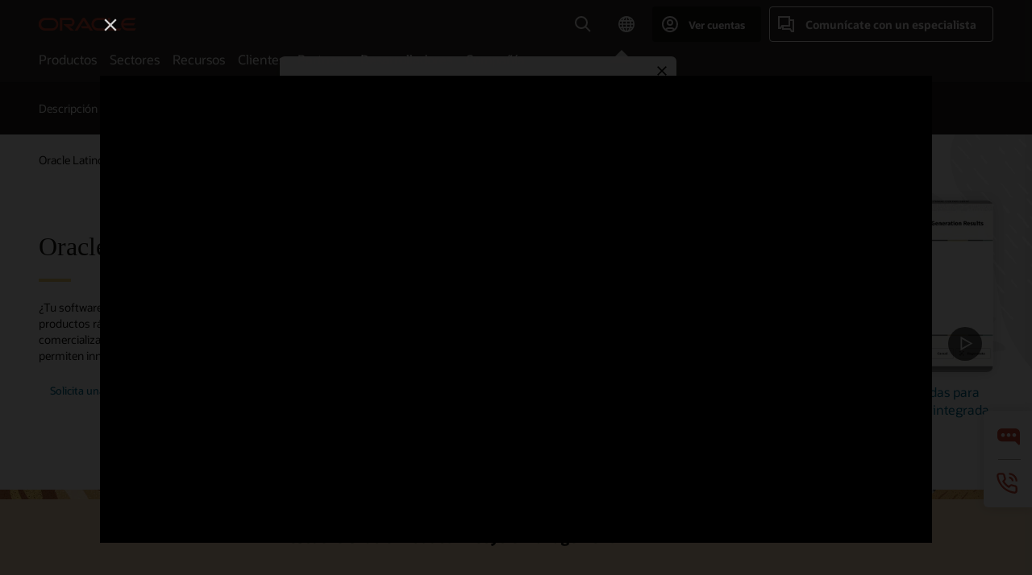

--- FILE ---
content_type: text/html; charset=UTF-8
request_url: https://www.oracle.com/latam/scm/product-lifecycle-management/?ytid=l1bSg4gYtg0
body_size: 27711
content:
<!DOCTYPE html>
<html lang="es" class="no-js"><!-- start : Framework/Redwood2 -->
<!-- start : ocom/common/global/components/framework/head -->
<head>
<!-- start : ocom/common/global/components/head -->
<title>Software Oracle Product Lifecycle Management (PLM) | Oracle América Latina</title>
<meta name="Title" content="Software Oracle Product Lifecycle Management (PLM) | Oracle América Latina">
<meta name="Description" content="¿Un software de gestión del ciclo de vida de los productos (PLM) que ayude a las empresas a diseñar y lanzar nuevos productos rápidamente? Descubre cómo Oracle PLM ofrece un hilo digital de datos de productos y de IoT para hacer que los procesos de desarrollo e introducción de nuevos productos sean más resistentes e impulsen una innovación más rápida y de alta calidad.">
<meta name="Keywords" content="PLM, Product Lifecycle Management, Fusion Cloud PLM
">
<meta name="siteid" content="latam">
<meta name="countryid" content="LATAM">
<meta name="robots" content="index, follow">
<meta name="country" content="Latin America">
<meta name="region" content="americas">
<meta name="Language" content="es">
<meta name="Updated Date" content="2025-02-14T21:42:12Z">
<meta name="page_type" content="Product-Pillar-Overview">
<script type="text/javascript">
var pageData = pageData || {};
//page info
pageData.pageInfo = pageData.pageInfo || {};
pageData.pageInfo.language = "es";
pageData.pageInfo.country = "Latin America";
pageData.pageInfo.region = "americas";
pageData.pageInfo.pageTitle = "Software Oracle Product Lifecycle Management (PLM) | Oracle";
pageData.pageInfo.description = "¿Un software de gestión del ciclo de vida de los productos (PLM) que ayude a las empresas a diseñar y lanzar nuevos productos rápidamente? Descubre cómo Oracle PLM ofrece un hilo digital de datos de productos y de IoT para hacer que los procesos de desarrollo e introducción de nuevos productos sean más resistentes e impulsen una innovación más rápida y de alta calidad.";
pageData.pageInfo.keywords = "PLM, Product Lifecycle Management, Fusion Cloud PLM";
pageData.pageInfo.siteId = "latam";
pageData.pageInfo.countryId = "LATAM";
pageData.pageInfo.updatedDate = "2025-02-14T21:42:12Z";
</script>
<!-- start : ocom/common/global/components/seo-taxonomy-meta-data-->
<script type="text/javascript">
var pageData = pageData || {};
//taxonmy
pageData.taxonomy = pageData.taxonomy || {};
pageData.taxonomy.productServices = [];
pageData.taxonomy.industry = [];
pageData.taxonomy.region = [];
pageData.taxonomy.contentType = ["WM147085"];
pageData.taxonomy.buyersJourney = [];
pageData.taxonomy.revenue = [];
pageData.taxonomy.title = [];
pageData.taxonomy.audience = [];
pageData.taxonomy.persona = [];
</script>
<!-- end : ocom/common/global/components/seo-taxonomy-meta-data-->
<!-- start : ocom/common/global/components/social-media-meta-tags -->
<!-- end : ocom/common/global/components/social-media-meta-tags -->
<!-- start : ocom/common/global/components/seo-hreflang-meta-tags --><link rel="canonical" href="https://www.oracle.com/latam/scm/product-lifecycle-management/" />
<link rel="alternate" hreflang="en-US" href="https://www.oracle.com/scm/product-lifecycle-management/" />
<link rel="alternate" hreflang="pt-BR" href="https://www.oracle.com/br/scm/product-lifecycle-management/" />
<link rel="alternate" hreflang="zh-CN" href="https://www.oracle.com/cn/scm/product-lifecycle-management/" />
<link rel="alternate" hreflang="de-DE" href="https://www.oracle.com/de/scm/product-lifecycle-management/" />
<link rel="alternate" hreflang="fr-FR" href="https://www.oracle.com/fr/scm/product-lifecycle-management/" />
<link rel="alternate" hreflang="en-IN" href="https://www.oracle.com/in/scm/product-lifecycle-management/" />
<link rel="alternate" hreflang="ja-JP" href="https://www.oracle.com/jp/scm/product-lifecycle-management/" />
<link rel="alternate" hreflang="en-GB" href="https://www.oracle.com/uk/scm/product-lifecycle-management/" />
<link rel="alternate" hreflang="en-AE" href="https://www.oracle.com/ae/scm/product-lifecycle-management/" />
<link rel="alternate" hreflang="ar-AE" href="https://www.oracle.com/ae-ar/scm/product-lifecycle-management/" />
<link rel="alternate" hreflang="es-AR" href="https://www.oracle.com/latam/scm/product-lifecycle-management/"/>
<link rel="alternate" hreflang="en-AU" href="https://www.oracle.com/au/scm/product-lifecycle-management/" />
<link rel="alternate" hreflang="en-CA" href="https://www.oracle.com/ca-en/scm/product-lifecycle-management/" />
<link rel="alternate" hreflang="fr-CA" href="https://www.oracle.com/ca-fr/scm/product-lifecycle-management/" />
<link rel="alternate" hreflang="de-CH" href="https://www.oracle.com/de/scm/product-lifecycle-management/"/>
<link rel="alternate" hreflang="fr-CH" href="https://www.oracle.com/fr/scm/product-lifecycle-management/"/>
<link rel="alternate" hreflang="es-CL" href="https://www.oracle.com/latam/scm/product-lifecycle-management/"/>
<link rel="alternate" hreflang="es-CO" href="https://www.oracle.com/latam/scm/product-lifecycle-management/"/>
<link rel="alternate" hreflang="es-ES" href="https://www.oracle.com/es/scm/product-lifecycle-management/" />
<link rel="alternate" hreflang="en-HK" href="https://www.oracle.com/apac/scm/product-lifecycle-management/"/>
<link rel="alternate" hreflang="it-IT" href="https://www.oracle.com/it/scm/product-lifecycle-management/" />
<link rel="alternate" hreflang="ko-KR" href="https://www.oracle.com/kr/scm/product-lifecycle-management/" />
<link rel="alternate" hreflang="es-MX" href="https://www.oracle.com/latam/scm/product-lifecycle-management/"/>
<link rel="alternate" hreflang="nl-NL" href="https://www.oracle.com/nl/scm/product-lifecycle-management/" />
<link rel="alternate" hreflang="en-SA" href="https://www.oracle.com/sa/scm/product-lifecycle-management/" />
<link rel="alternate" hreflang="ar-SA" href="https://www.oracle.com/sa-ar/scm/product-lifecycle-management/" />
<link rel="alternate" hreflang="en-SG" href="https://www.oracle.com/asean/scm/product-lifecycle-management/"/>
<link rel="alternate" hreflang="zh-TW" href="https://www.oracle.com/tw/scm/product-lifecycle-management/" />
<link rel="alternate" hreflang="cs-CZ" href="https://www.oracle.com/europe/scm/product-lifecycle-management/"/>
<link rel="alternate" hreflang="en-ID" href="https://www.oracle.com/asean/scm/product-lifecycle-management/"/>
<link rel="alternate" hreflang="en-IE" href="https://www.oracle.com/europe/scm/product-lifecycle-management/"/>
<link rel="alternate" hreflang="he-IL" href="https://www.oracle.com/il/scm/product-lifecycle-management/" />
<link rel="alternate" hreflang="en-IL" href="https://www.oracle.com/il-en/scm/product-lifecycle-management/" />
<link rel="alternate" hreflang="en-MY" href="https://www.oracle.com/asean/scm/product-lifecycle-management/"/>
<link rel="alternate" hreflang="es-PE" href="https://www.oracle.com/latam/scm/product-lifecycle-management/"/>
<link rel="alternate" hreflang="en-PH" href="https://www.oracle.com/asean/scm/product-lifecycle-management/"/>
<link rel="alternate" hreflang="pl-PL" href="https://www.oracle.com/pl/scm/product-lifecycle-management/" />
<link rel="alternate" hreflang="pt-PT" href="https://www.oracle.com/europe/scm/product-lifecycle-management/"/>
<link rel="alternate" hreflang="ro-RO" href="https://www.oracle.com/europe/scm/product-lifecycle-management/"/>
<link rel="alternate" hreflang="sv-SE" href="https://www.oracle.com/se/scm/product-lifecycle-management/" />
<link rel="alternate" hreflang="tr-TR" href="https://www.oracle.com/tr/scm/product-lifecycle-management/" />
<link rel="alternate" hreflang="en-ZA" href="https://www.oracle.com/africa/scm/product-lifecycle-management/"/>
<link rel="alternate" hreflang="de-AT" href="https://www.oracle.com/de/scm/product-lifecycle-management/"/>
<link rel="alternate" hreflang="en-BA" href="https://www.oracle.com/europe/scm/product-lifecycle-management/"/>
<link rel="alternate" hreflang="en-BD" href="https://www.oracle.com/apac/scm/product-lifecycle-management/"/>
<link rel="alternate" hreflang="en-BE" href="https://www.oracle.com/europe/scm/product-lifecycle-management/"/>
<link rel="alternate" hreflang="bg-BG" href="https://www.oracle.com/europe/scm/product-lifecycle-management/"/>
<link rel="alternate" hreflang="en-BH" href="https://www.oracle.com/middleeast/scm/product-lifecycle-management/"/>
<link rel="alternate" hreflang="ar-BH" href="https://www.oracle.com/middleeast-ar/scm/product-lifecycle-management/"/>
<link rel="alternate" hreflang="en-BZ" href="https://www.oracle.com/bz/scm/product-lifecycle-management/" />
<link rel="alternate" hreflang="es-CR" href="https://www.oracle.com/latam/scm/product-lifecycle-management/"/>
<link rel="alternate" hreflang="en-CY" href="https://www.oracle.com/europe/scm/product-lifecycle-management/"/>
<link rel="alternate" hreflang="da-DK" href="https://www.oracle.com/europe/scm/product-lifecycle-management/"/>
<link rel="alternate" hreflang="fr-DZ" href="https://www.oracle.com/africa-fr/scm/product-lifecycle-management/"/>
<link rel="alternate" hreflang="en-EE" href="https://www.oracle.com/europe/scm/product-lifecycle-management/"/>
<link rel="alternate" hreflang="en-EG" href="https://www.oracle.com/middleeast/scm/product-lifecycle-management/"/>
<link rel="alternate" hreflang="ar-EG" href="https://www.oracle.com/middleeast-ar/scm/product-lifecycle-management/"/>
<link rel="alternate" hreflang="fi-FI" href="https://www.oracle.com/europe/scm/product-lifecycle-management/"/>
<link rel="alternate" hreflang="en-GH" href="https://www.oracle.com/africa/scm/product-lifecycle-management/"/>
<link rel="alternate" hreflang="el-GR" href="https://www.oracle.com/europe/scm/product-lifecycle-management/"/>
<link rel="alternate" hreflang="hr-HR" href="https://www.oracle.com/europe/scm/product-lifecycle-management/"/>
<link rel="alternate" hreflang="hu-HU" href="https://www.oracle.com/europe/scm/product-lifecycle-management/"/>
<link rel="alternate" hreflang="en-JO" href="https://www.oracle.com/middleeast/scm/product-lifecycle-management/"/>
<link rel="alternate" hreflang="ar-JO" href="https://www.oracle.com/middleeast-ar/scm/product-lifecycle-management/"/>
<link rel="alternate" hreflang="en-KE" href="https://www.oracle.com/africa/scm/product-lifecycle-management/"/>
<link rel="alternate" hreflang="en-KW" href="https://www.oracle.com/middleeast/scm/product-lifecycle-management/"/>
<link rel="alternate" hreflang="ar-KW" href="https://www.oracle.com/middleeast-ar/scm/product-lifecycle-management/"/>
<link rel="alternate" hreflang="en-LK" href="https://www.oracle.com/apac/scm/product-lifecycle-management/"/>
<link rel="alternate" hreflang="en-LU" href="https://www.oracle.com/europe/scm/product-lifecycle-management/"/>
<link rel="alternate" hreflang="lv-LV" href="https://www.oracle.com/europe/scm/product-lifecycle-management/"/>
<link rel="alternate" hreflang="fr-MA" href="https://www.oracle.com/africa-fr/scm/product-lifecycle-management/"/>
<link rel="alternate" hreflang="en-NG" href="https://www.oracle.com/africa/scm/product-lifecycle-management/"/>
<link rel="alternate" hreflang="no-NO" href="https://www.oracle.com/europe/scm/product-lifecycle-management/"/>
<link rel="alternate" hreflang="en-NZ" href="https://www.oracle.com/nz/scm/product-lifecycle-management/" />
<link rel="alternate" hreflang="en-QA" href="https://www.oracle.com/middleeast/scm/product-lifecycle-management/"/>
<link rel="alternate" hreflang="ar-QA" href="https://www.oracle.com/middleeast-ar/scm/product-lifecycle-management/"/>
<link rel="alternate" hreflang="sr-RS" href="https://www.oracle.com/europe/scm/product-lifecycle-management/"/>
<link rel="alternate" hreflang="sl-SI" href="https://www.oracle.com/europe/scm/product-lifecycle-management/"/>
<link rel="alternate" hreflang="sk-SK" href="https://www.oracle.com/europe/scm/product-lifecycle-management/"/>
<link rel="alternate" hreflang="fr-SN" href="https://www.oracle.com/africa-fr/scm/product-lifecycle-management/"/>
<link rel="alternate" hreflang="en-TH" href="https://www.oracle.com/asean/scm/product-lifecycle-management/"/>
<link rel="alternate" hreflang="uk-UA" href="https://www.oracle.com/ua/scm/product-lifecycle-management/" />
<link rel="alternate" hreflang="es-UY" href="https://www.oracle.com/latam/scm/product-lifecycle-management/"/>
<link rel="alternate" hreflang="en-VN" href="https://www.oracle.com/asean/scm/product-lifecycle-management/"/>
<link rel="alternate" hreflang="lt-LT" href="https://www.oracle.com/lt/scm/product-lifecycle-management/" />
<meta name="altpages" content="br,cn,de,fr,in,jp,uk,ae,ae-ar,ar,au,ca-en,ca-fr,ch-de,ch-fr,cl,co,es,hk,it,kr,mx,nl,sa,sa-ar,sg,tw,cz,id,ie,il,il-en,my,pe,ph,pl,pt,ro,se,tr,za,at,ba,bd,be,bg,bh,bh-ar,bz,cr,cy,dk,dz,ee,eg,eg-ar,fi,gh,gr,hr,hu,jo,jo-ar,ke,kw,kw-ar,lk,lu,lv,ma,ng,no,nz,qa,qa-ar,rs,si,sk,sn,th,ua,uy,vn,lt">
<script type="text/javascript">
var pageData = pageData || {};
//page info
pageData.pageInfo = pageData.pageInfo || {};
pageData.pageInfo.altPages = "br,cn,de,fr,in,jp,uk,ae,ae-ar,ar,au,ca-en,ca-fr,ch-de,ch-fr,cl,co,es,hk,it,kr,mx,nl,sa,sa-ar,sg,tw,cz,id,ie,il,il-en,my,pe,ph,pl,pt,ro,se,tr,za,at,ba,bd,be,bg,bh,bh-ar,bz,cr,cy,dk,dz,ee,eg,eg-ar,fi,gh,gr,hr,hu,jo,jo-ar,ke,kw,kw-ar,lk,lu,lv,ma,ng,no,nz,qa,qa-ar,rs,si,sk,sn,th,ua,uy,vn,lt";
</script>
<!-- end : ocom/common/global/components/seo-hreflang-meta-tags -->
<!-- end : ocom/common/global/components/head -->
<meta name="viewport" content="width=device-width, initial-scale=1">
<meta http-equiv="Content-Type" content="text/html; charset=utf-8">
<!-- start : ocom/common/global/components/framework/layoutAssetHeadInfo -->
<!-- Container/Display Start -->
<!-- BEGIN: oWidget_C/_Raw-Text/Display -->
<link rel="dns-prefetch" href="https://dc.oracleinfinity.io" crossOrigin="anonymous" />
<link rel="dns-prefetch" href="https://oracle.112.2o7.net" crossOrigin="anonymous" />
<link rel="dns-prefetch" href="https://s.go-mpulse.net" crossOrigin="anonymous" />
<link rel="dns-prefetch" href="https://c.go-mpulse.net" crossOrigin="anonymous" />
<link rel="preconnect" href="https://tms.oracle.com/" crossOrigin="anonymous" />
<link rel="preconnect" href="https://tags.tiqcdn.com/" crossOrigin="anonymous" />
<link rel="preconnect" href="https://consent.trustarc.com" crossOrigin="anonymous" />
<link rel="preconnect" href="https://d.oracleinfinity.io" crossOrigin="anonymous" />
<link rel="preload" href="https://www.oracle.com/asset/web/fonts/oraclesansvf.woff2" as="font" crossOrigin="anonymous" type="font/woff2" />
<link rel="preload" href="https://www.oracle.com/asset/web/fonts/redwoodicons.woff2" as="font" crossorigin="anonymous" type="font/woff2">
<!-- END: oWidget_C/_Raw-Text/Display -->
<!-- Container/Display end -->
<!-- Container/Display Start -->
<!-- BEGIN: oWidget_C/_Raw-Text/Display -->
<!-- BEGIN CSS/JS -->
<style>
body{margin:0}
.f20w1 > section{opacity:0;filter:opacity(0%)}
.f20w1 > div{opacity:0;filter:opacity(0%)}
.f20w1 > nav{opacity:0;filter:opacity(0%)}
</style>
<script>
!function(){
var d=document.documentElement;d.className=d.className.replace(/no-js/,'js');
if(document.location.href.indexOf('betamode=') > -1) document.write('<script src="/asset/web/js/ocom-betamode.js"><\/script>');
}();
</script>
<link data-wscss href="/asset/web/css/redwood-base.css" rel="preload" as="style" onload="this.rel='stylesheet';" onerror="this.rel='stylesheet'">
<link data-wscss href="/asset/web/css/redwood-styles.css" rel="preload" as="style" onload="this.rel='stylesheet';" onerror="this.rel='stylesheet'">
<noscript>
<link href="/asset/web/css/redwood-base.css" rel="stylesheet">
<link href="/asset/web/css/redwood-styles.css" rel="stylesheet">
</noscript>
<link data-wsjs data-reqjq href="/asset/web/js/redwood-base.js" rel="preload" as="script">
<link data-wsjs data-reqjq href="/asset/web/js/redwood-lib.js" rel="preload" as="script">
<script data-wsjs src="/asset/web/js/jquery-min.js" async onload="$('head link[data-reqjq][rel=preload]').each(function(){var a = document.createElement('script');a.async=false;a.src=$(this).attr('href');this.parentNode.insertBefore(a, this);});$(function(){$('script[data-reqjq][data-src]').each(function(){this.async=true;this.src=$(this).data('src');});});"></script>
<!-- END CSS/JS -->
<!-- END: oWidget_C/_Raw-Text/Display -->
<!-- Container/Display end -->
<!-- Container/Display Start -->
<!-- BEGIN: oWidget_C/_Raw-Text/Display -->
<!-- www-us HeadAdminContainer -->
<link rel="icon" href="https://www.oracle.com/asset/web/favicons/favicon-32.png" sizes="32x32">
<link rel="icon" href="https://www.oracle.com/asset/web/favicons/favicon-128.png" sizes="128x128">
<link rel="icon" href="https://www.oracle.com/asset/web/favicons/favicon-192.png" sizes="192x192">
<link rel="apple-touch-icon" href="https://www.oracle.com/asset/web/favicons/favicon-120.png" sizes="120x120">
<link rel="apple-touch-icon" href="https://www.oracle.com/asset/web/favicons/favicon-152.png" sizes="152x152">
<link rel="apple-touch-icon" href="https://www.oracle.com/asset/web/favicons/favicon-180.png" sizes="180x180">
<meta name="msapplication-TileColor" content="#fcfbfa"/>
<meta name="msapplication-square70x70logo" content="favicon-128.png"/>
<meta name="msapplication-square150x150logo" content="favicon-270.png"/>
<meta name="msapplication-TileImage" content="favicon-270.png"/>
<meta name="msapplication-config" content="none"/>
<meta name="referrer" content="no-referrer-when-downgrade"/>
<style>
#oReactiveChatContainer1 { display:none;}
</style>
<!--Tealium embed code Start -->
<script src="https://tms.oracle.com/main/prod/utag.sync.js"></script>
<!-- Loading script asynchronously -->
<script type="text/javascript">
(function(a,b,c,d){
if(location.href.indexOf("tealium=dev") == -1) {
a='https://tms.oracle.com/main/prod/utag.js';
} else {
a='https://tms.oracle.com/main/dev/utag.js';
}
b=document;c='script';d=b.createElement(c);d.src=a;d.type='text/java'+c;d.async=true;
a=b.getElementsByTagName(c)[0];a.parentNode.insertBefore(d,a);
})();
</script>
<!--Tealium embed code End-->
<!-- END: oWidget_C/_Raw-Text/Display -->
<!-- Container/Display end -->
<!-- end : ocom/common/global/components/framework/layoutAssetHeadInfo -->

<script>(window.BOOMR_mq=window.BOOMR_mq||[]).push(["addVar",{"rua.upush":"false","rua.cpush":"false","rua.upre":"false","rua.cpre":"false","rua.uprl":"false","rua.cprl":"false","rua.cprf":"false","rua.trans":"SJ-22f0a97d-3722-45a7-bc3d-db308bad628d","rua.cook":"true","rua.ims":"false","rua.ufprl":"false","rua.cfprl":"true","rua.isuxp":"false","rua.texp":"norulematch","rua.ceh":"false","rua.ueh":"false","rua.ieh.st":"0"}]);</script>
                              <script>!function(e){var n="https://s.go-mpulse.net/boomerang/";if("False"=="True")e.BOOMR_config=e.BOOMR_config||{},e.BOOMR_config.PageParams=e.BOOMR_config.PageParams||{},e.BOOMR_config.PageParams.pci=!0,n="https://s2.go-mpulse.net/boomerang/";if(window.BOOMR_API_key="DXNLE-YBWWY-AR74T-WMD99-77VRA",function(){function e(){if(!o){var e=document.createElement("script");e.id="boomr-scr-as",e.src=window.BOOMR.url,e.async=!0,i.parentNode.appendChild(e),o=!0}}function t(e){o=!0;var n,t,a,r,d=document,O=window;if(window.BOOMR.snippetMethod=e?"if":"i",t=function(e,n){var t=d.createElement("script");t.id=n||"boomr-if-as",t.src=window.BOOMR.url,BOOMR_lstart=(new Date).getTime(),e=e||d.body,e.appendChild(t)},!window.addEventListener&&window.attachEvent&&navigator.userAgent.match(/MSIE [67]\./))return window.BOOMR.snippetMethod="s",void t(i.parentNode,"boomr-async");a=document.createElement("IFRAME"),a.src="about:blank",a.title="",a.role="presentation",a.loading="eager",r=(a.frameElement||a).style,r.width=0,r.height=0,r.border=0,r.display="none",i.parentNode.appendChild(a);try{O=a.contentWindow,d=O.document.open()}catch(_){n=document.domain,a.src="javascript:var d=document.open();d.domain='"+n+"';void(0);",O=a.contentWindow,d=O.document.open()}if(n)d._boomrl=function(){this.domain=n,t()},d.write("<bo"+"dy onload='document._boomrl();'>");else if(O._boomrl=function(){t()},O.addEventListener)O.addEventListener("load",O._boomrl,!1);else if(O.attachEvent)O.attachEvent("onload",O._boomrl);d.close()}function a(e){window.BOOMR_onload=e&&e.timeStamp||(new Date).getTime()}if(!window.BOOMR||!window.BOOMR.version&&!window.BOOMR.snippetExecuted){window.BOOMR=window.BOOMR||{},window.BOOMR.snippetStart=(new Date).getTime(),window.BOOMR.snippetExecuted=!0,window.BOOMR.snippetVersion=12,window.BOOMR.url=n+"DXNLE-YBWWY-AR74T-WMD99-77VRA";var i=document.currentScript||document.getElementsByTagName("script")[0],o=!1,r=document.createElement("link");if(r.relList&&"function"==typeof r.relList.supports&&r.relList.supports("preload")&&"as"in r)window.BOOMR.snippetMethod="p",r.href=window.BOOMR.url,r.rel="preload",r.as="script",r.addEventListener("load",e),r.addEventListener("error",function(){t(!0)}),setTimeout(function(){if(!o)t(!0)},3e3),BOOMR_lstart=(new Date).getTime(),i.parentNode.appendChild(r);else t(!1);if(window.addEventListener)window.addEventListener("load",a,!1);else if(window.attachEvent)window.attachEvent("onload",a)}}(),"".length>0)if(e&&"performance"in e&&e.performance&&"function"==typeof e.performance.setResourceTimingBufferSize)e.performance.setResourceTimingBufferSize();!function(){if(BOOMR=e.BOOMR||{},BOOMR.plugins=BOOMR.plugins||{},!BOOMR.plugins.AK){var n="true"=="true"?1:0,t="cookiepresent",a="clqku3axgyvem2lq3kla-f-f6d8a7ac3-clientnsv4-s.akamaihd.net",i="false"=="true"?2:1,o={"ak.v":"39","ak.cp":"82485","ak.ai":parseInt("604074",10),"ak.ol":"0","ak.cr":13,"ak.ipv":4,"ak.proto":"h2","ak.rid":"b2d4c12b","ak.r":47369,"ak.a2":n,"ak.m":"dscx","ak.n":"essl","ak.bpcip":"18.224.170.0","ak.cport":49982,"ak.gh":"23.208.24.101","ak.quicv":"","ak.tlsv":"tls1.3","ak.0rtt":"","ak.0rtt.ed":"","ak.csrc":"-","ak.acc":"","ak.t":"1769003670","ak.ak":"hOBiQwZUYzCg5VSAfCLimQ==Q9OOOJwprPKmoerJUehx6lQByWtzjfRomCR1nJvNwILr9vvqM1IgNAjJ6FkcbSDvjdhtFQ6+q6AFcLveXrPkKtL7F/bB3vyKoLH6+2XkcV0giQTO0Jfs72FKcaQmqN1FApT9nCBZ8R+ZCPoav6BZQbDyM4CxkvzoacFKWDlWUSH4rgv7cP/ed8glIUmMcyhrakuIritFeip4OqqMk3avQb8KE3qKLMK/9dBAowqYKq6rqeOUsuYH2XEnP/oYH8M/xq/UFuiyXTRiNBehGbqj5TGytw0v0Lw4OIgWEHZkqjXiLE5Hvd03hp1WSgwxUaecAD6+29+Fd9nO40NEdAfkEZbxzm/xbkC9rDqnkA/3qMljeZp2tdyxgRdnxWaK1mSyaAX3nDKfSICN2PfXpEG/K2q1qTpKQN+Siyr89DoXamg=","ak.pv":"517","ak.dpoabenc":"","ak.tf":i};if(""!==t)o["ak.ruds"]=t;var r={i:!1,av:function(n){var t="http.initiator";if(n&&(!n[t]||"spa_hard"===n[t]))o["ak.feo"]=void 0!==e.aFeoApplied?1:0,BOOMR.addVar(o)},rv:function(){var e=["ak.bpcip","ak.cport","ak.cr","ak.csrc","ak.gh","ak.ipv","ak.m","ak.n","ak.ol","ak.proto","ak.quicv","ak.tlsv","ak.0rtt","ak.0rtt.ed","ak.r","ak.acc","ak.t","ak.tf"];BOOMR.removeVar(e)}};BOOMR.plugins.AK={akVars:o,akDNSPreFetchDomain:a,init:function(){if(!r.i){var e=BOOMR.subscribe;e("before_beacon",r.av,null,null),e("onbeacon",r.rv,null,null),r.i=!0}return this},is_complete:function(){return!0}}}}()}(window);</script></head><!-- end : ocom/common/global/components/framework/head -->
<!-- start : ocom/common/global/components/redwood/layoutAssetStartBodyInfo -->
<body class="f20 f20v0 rwtheme-neutral">
<!-- Container/Display Start -->
<!-- BEGIN: oWidget_C/_Raw-Text/Display -->
<!-- www-us StartBodyAdminContainer -->
<!-- END: oWidget_C/_Raw-Text/Display -->
<!-- Container/Display end -->
<div class="f20w1">
<!-- Dispatcher:null -->
<!-- BEGIN: oWidget_C/_Raw-Text/Display -->
<!-- U30v3 -->
<style>
#u30{opacity:1 !important;filter:opacity(100%) !important;position:sticky;top:0}
.u30v3{background:#3a3632;height:50px;overflow:hidden;border-top:5px solid #3a3632;border-bottom:5px solid #3a3632}
#u30nav,#u30tools{visibility:hidden}
.u30v3 #u30logo {width:121px;height: 44px;display: inline-flex;justify-content: flex-start;}
#u30:not(.u30mobile) .u30-oicn-mobile,#u30.u30mobile .u30-oicn{display:none}
#u30logo svg{height:auto;align-self:center}
.u30brand{height:50px;display:flex;flex-direction:column;justify-content:center;align-items:flex-start;max-width:1344px;padding:0 48px;margin:0 auto}
.u30brandw1{display:flex;flex-direction:row;color:#fff;text-decoration:none;align-items:center}
@media (max-width:1024px){.u30brand{padding:0 24px}}
#u30skip2,#u30skip2content{transform:translateY(-100%);position:fixed}
.rtl #u30{direction:rtl}
</style>
<section id="u30" class="u30 u30v3 pause searchv2" data-trackas="header">
<div id="u30skip2" aria-expanded="false" tabindex="-1">
<ul>
<li><a id="u30acc" href="/latam/corporate/accessibility/">Haga clic para ver nuestra política de accesibilidad</a></li>
<li><a id="u30skip2c" href="#maincontent">Saltar al contenido</a></li>
</ul>
</div>
<div class="u30w1 cwidth" id="u30w1">
<div id="u30brand" class="u30brand">
<div class="u30brandw1">
<a id="u30btitle" href="/latam/index.html" data-lbl="logo" aria-label="Home">
<div id="u30logo">
<svg class="u30-oicn-mobile" xmlns="http://www.w3.org/2000/svg" width="32" height="21" viewBox="0 0 32 21"><path fill="#C74634" d="M9.9,20.1c-5.5,0-9.9-4.4-9.9-9.9c0-5.5,4.4-9.9,9.9-9.9h11.6c5.5,0,9.9,4.4,9.9,9.9c0,5.5-4.4,9.9-9.9,9.9H9.9 M21.2,16.6c3.6,0,6.4-2.9,6.4-6.4c0-3.6-2.9-6.4-6.4-6.4h-11c-3.6,0-6.4,2.9-6.4,6.4s2.9,6.4,6.4,6.4H21.2"/></svg>
<svg class="u30-oicn" xmlns="http://www.w3.org/2000/svg"  width="231" height="30" viewBox="0 0 231 30" preserveAspectRatio="xMinYMid"><path fill="#C74634" d="M99.61,19.52h15.24l-8.05-13L92,30H85.27l18-28.17a4.29,4.29,0,0,1,7-.05L128.32,30h-6.73l-3.17-5.25H103l-3.36-5.23m69.93,5.23V0.28h-5.72V27.16a2.76,2.76,0,0,0,.85,2,2.89,2.89,0,0,0,2.08.87h26l3.39-5.25H169.54M75,20.38A10,10,0,0,0,75,.28H50V30h5.71V5.54H74.65a4.81,4.81,0,0,1,0,9.62H58.54L75.6,30h8.29L72.43,20.38H75M14.88,30H32.15a14.86,14.86,0,0,0,0-29.71H14.88a14.86,14.86,0,1,0,0,29.71m16.88-5.23H15.26a9.62,9.62,0,0,1,0-19.23h16.5a9.62,9.62,0,1,1,0,19.23M140.25,30h17.63l3.34-5.23H140.64a9.62,9.62,0,1,1,0-19.23h16.75l3.38-5.25H140.25a14.86,14.86,0,1,0,0,29.71m69.87-5.23a9.62,9.62,0,0,1-9.26-7h24.42l3.36-5.24H200.86a9.61,9.61,0,0,1,9.26-7h16.76l3.35-5.25h-20.5a14.86,14.86,0,0,0,0,29.71h17.63l3.35-5.23h-20.6" transform="translate(-0.02 0)" /></svg>
</div>
</a>
</div>
</div>
<div id="u30nav" class="u30nav" data-closetxt="Cerrar Menú" data-trackas="menu">
<nav id="u30navw1" aria-label="Principal">
<button data-lbl="products" data-navtarget="products" aria-controls="products" aria-expanded="false" class="u30navitem">Productos</button>
<button data-lbl="industries" data-navtarget="industries" aria-controls="industries" aria-expanded="false" class="u30navitem">Sectores</button>
<button data-lbl="resources" data-navtarget="resources" aria-controls="resources" aria-expanded="false" class="u30navitem">Recursos</button>
<button data-lbl="customers" data-navtarget="customers" aria-controls="customers" aria-expanded="false" class="u30navitem">Clientes</button>
<button data-lbl="partners" data-navtarget="partners" aria-controls="partners" aria-expanded="false" class="u30navitem">Partners</button>
<button data-lbl="developers" data-navtarget="developers" aria-controls="developers" aria-expanded="false" class="u30navitem">Desarrolladores</button>
<button data-lbl="company" data-navtarget="company" aria-controls="company" aria-expanded="false" class="u30navitem">Compañía</button>
</nav>
</div>
<div id="u30tools" class="u30tools">
<div id="u30search">
<div id="u30searchw1">
<div id="u30searchw2">
<form name="u30searchForm" id="u30searchForm" data-contentpaths="/content/Web/Shared/Auto-Suggest Panel Event" method="get" action="https://search.oracle.com/lad/results">
<div class="u30s1">
<button id="u30closesearch" aria-label="Cerrar búsqueda" type="button">
<span>Cerrar búsqueda</span>
<svg width="9" height="14" viewBox="0 0 9 14" fill="none" xmlns="http://www.w3.org/2000/svg"><path d="M8 13L2 7L8 1" stroke="#161513" stroke-width="2"/></svg>
</button>
<span class="u30input">
<div class="u30inputw1">
<input id="u30input" name="q" value="" type="text" placeholder="Buscar" autocomplete="off" aria-autocomplete="both" aria-label="Buscar en Oracle.com" role="combobox" aria-expanded="false" aria-haspopup="listbox" aria-controls="u30searchw3">
</div>
<input type="hidden" name="size" value="10">
<input type="hidden" name="page" value="1">
<input type="hidden" name="tab" value="all">
<span id="u30searchw3title" class="u30visually-hidden">Buscar en Oracle.com</span>
<div id="u30searchw3" data-pagestitle="ENLACES SUGERIDOS" data-autosuggesttitle="BÚSQUEDAS SUGERIDAS" data-allresultstxt="Todos los resultados para" data-allsearchpath="https://search.oracle.com/lad/results?q=u30searchterm&size=10&page=1&tab=all" role="listbox" aria-labelledby="u30searchw3title">
<ul id="u30quicklinks" class="autocomplete-items" role="group" aria-labelledby="u30quicklinks-title">
<li role="presentation" class="u30auto-title" id="u30quicklinks-title">ENLACES RÁPIDOS</li>
<li role="option"><a href="/latam/cloud/" data-lbl="quick-links:oci">Oracle Cloud Infrastructure</a></li>
<li role="option"><a href="/latam/applications/" data-lbl="quick-links:applications">Oracle Fusion Cloud Applications</a></li>
<li role="option"><a href="/latam/database/technologies/" data-lbl="quick-links:database">Oracle Database</a></li>
<li role="option"><a href="/latam/java/technologies/downloads/" data-lbl="quick-links:download-java">Descargar Java</a></li>
<li role="option"><a href="/latam/careers/" data-lbl="quick-links:careers">Trabaja en Oracle</a></li>
</ul>
</div>
<span class="u30submit">
<input class="u30searchbttn" type="submit" value="Enviar búsqueda">
</span>
<button id="u30clear" type="reset" aria-label="Clear Search">
<svg width="20" height="20" viewBox="0 0 20 20" aria-hidden="true" fill="none" xmlns="http://www.w3.org/2000/svg"><path d="M7 7L13 13M7 13L13 7M19 10C19 14.9706 14.9706 19 10 19C5.02944 19 1 14.9706 1 10C1 5.02944 5.02944 1 10 1C14.9706 1 19 5.02944 19 10Z" stroke="#161513" stroke-width="2"/></svg>
</button>
</span>
</div>
</form>
<div id="u30announce" data-alerttxt="sugerencias encontradas para navegar usar flechas arriba y abajo" class="u30visually-hidden" aria-live="polite"></div>
</div>
</div>
<button class="u30searchBtn" id="u30searchBtn" type="button" aria-label="Abrir campo de búsqueda" aria-expanded="false">
<span>Buscar</span>
<svg xmlns="http://www.w3.org/2000/svg" viewBox="0 0 24 24" width="24" height="24"><path d="M15,15l6,6M17,10a7,7,0,1,1-7-7A7,7,0,0,1,17,10Z"/></svg>
</button>
</div>
<!-- ACS -->
<span id="ac-flag">
<a class="flag-focus" href="/latam/countries-list.html#countries" data-ajax="true" rel="lightbox" role="button">
<span class="sr-only">Country</span>
<img class="flag-image" src="" alt=""/>
<svg class="default-globe" alt="Country" width="20" height="20" viewBox="0 0 20 20" fill="none" xmlns="http://www.w3.org/2000/svg" xmlns:xlink="http://www.w3.org/1999/xlink">
<rect width="20" height="20" fill="url(#pattern0)"/>
<defs>
<pattern id="pattern0" patternContentUnits="objectBoundingBox" width="1" height="1">
<use xlink:href="#image0_1_1830" transform="translate(-0.166667 -0.166667) scale(0.0138889)"/>
</pattern>
<image alt="" id="image0_1_1830" width="96" height="96" xlink:href="[data-uri]"/>
</defs>
</svg>
</a>
</span>
<!-- ACS -->
<div id="u30-profile" class="u30-profile">
<button id="u30-flyout" data-lbl="sign-in-account" aria-expanded="false">
<svg xmlns="http://www.w3.org/2000/svg" viewBox="0 0 24 24" width="24" height="24"><path d="M17,19.51A3,3,0,0,0,14,17H10a3,3,0,0,0-3,2.51m9.92,0a9,9,0,1,0-9.92,0m9.92,0a9,9,0,0,1-9.92,0M15,10a3,3,0,1,1-3-3A3,3,0,0,1,15,10Z"/></svg>
<span class="acttxt">Ver cuentas</span>
</button>
<div id="u30-profilew1">
<button id="u30actbck" aria-label="Cierre de la cuenta flyout"><span class="u30actbcktxt">Atrás</span></button>
<div class="u30-profilew2">
<span class="u30acttitle">Cuenta de Cloud</span>
<a href="/latam/cloud/sign-in.html" class="u30darkcta u30cloudbg" data-lbl="sign-in-to-cloud">Iniciar sesión en Cloud</a>
<a href="/latam/cloud/free/" class="u30lightcta" data-lbl="try-free-cloud-trial">Registrarse para el Modo Gratuito de Cloud</a>
</div>
<span class="u30acttitle">Cuenta de Oracle</span>
<ul class="u30l-out">
<li><a href="https://www.oracle.com/webapps/redirect/signon?nexturl=" data-lbl="profile:sign-in-account" class="u30darkcta">Iniciar sesión</a></li>
<li><a href="https://profile.oracle.com/myprofile/account/create-account.jspx" data-lbl="profile:create-account" class="u30lightcta">Crear una cuenta</a></li>
</ul>
<ul class="u30l-in">
<li><a href="/latam/corporate/contact/help.html" data-lbl="help">Ayuda</a></li>
<li><a href="javascript:sso_sign_out();" id="u30pfile-sout" data-lbl="signout">Cerrar sesión</a></li>
</ul>
</div>
</div>
<div class="u30-contact">
<a href="/latam/corporate/contact/" data-lbl="contact-us" title="Comunícate con un especialista"><span>Comunícate con un especialista</span></a>
</div>
<a href="/latam/global-menu-v2/" id="u30ham" role="button" aria-expanded="false" aria-haspopup="true" aria-controls="u30navw1">
<svg xmlns="http://www.w3.org/2000/svg" width="24" height="24" viewBox="0 0 24 24">
<title>Menú</title>
<path d="M16,4 L2,4" class="p1"></path>
<path d="M2,12 L22,12" class="p2"></path>
<path d="M2,20 L16,20" class="p3"></path>
<path d="M0,12 L24,12" class="p4"></path>
<path d="M0,12 L24,12" class="p5"></path>
</svg>
<span>Menú</span>
</a>
</div>
</div>
<script>
var u30min = [722,352,0,0];
var u30brsz = new ResizeObserver(u30 => {
document.getElementById("u30").classList.remove("u30mobile","u30tablet","u30notitle");
let u30b = document.getElementById("u30brand").offsetWidth,
u30t = document.getElementById("u30tools").offsetWidth ;
u30v = document.getElementById("u30navw1");
u30w = document.getElementById("u30w1").offsetWidth - 48;
if((u30b + u30t) > u30min[0]){
u30min[2] = ((u30b + u30t) > 974) ? u30b + u30t + 96 : u30b + u30t + 48;
}else{
u30min[2] = u30min[0];
}
u30min[3] = ((u30b + 112) > u30min[1]) ? u30min[3] = u30b + 112 : u30min[3] = u30min[1];
u30v.classList.add("u30navchk");
u30min[2] = (u30v.lastElementChild.getBoundingClientRect().right > u30min[2]) ? Math.ceil(u30v.lastElementChild.getBoundingClientRect().right) : u30min[2];
u30v.classList.remove("u30navchk");
if(u30w <= u30min[3]){
document.getElementById("u30").classList.add("u30notitle");
}
if(u30w <= u30min[2]){
document.getElementById("u30").classList.add("u30mobile");
}
});
var u30wrsz = new ResizeObserver(u30 => {
let u30n = document.getElementById("u30navw1").getBoundingClientRect().height,
u30h = u30[0].contentRect.height;
let u30c = document.getElementById("u30").classList,
u30w = document.getElementById("u30w1").offsetWidth - 48,
u30m = "u30mobile",
u30t = "u30tablet";
if(u30c.contains("navexpand") && u30c.contains(u30m) && u30w > u30min[2]){
if(!document.querySelector("button.u30navitem.active")){
document.getElementById("u30ham").click();
}
u30c.remove(u30m);
if(document.getElementById("u30").getBoundingClientRect().height > 80){
u30c.add(u30t);
}else{
u30c.remove(u30t);
}
}else if(u30w <= u30min[2]){
if(getComputedStyle(document.getElementById("u30tools")).visibility != "hidden"){
u30c.add(u30m);
u30c.remove(u30t);
}
}else if(u30n < 30 && u30h > 80){
u30c.add(u30t);
u30c.remove(u30m);
}else if(u30n > 30){
u30c.add(u30m);
u30c.remove(u30t);
}else if(u30n < 30 && u30h <= 80){
u30c.remove(u30m);
if(document.getElementById("u30").getBoundingClientRect().height > 80){
u30c.add(u30t);
}else{
u30c.remove(u30t);
}
}
});
u30brsz.observe(document.getElementById("u30btitle"));
u30wrsz.observe(document.getElementById("u30"));
</script>
</section>
<!-- /U30v3 -->
<!-- END: oWidget_C/_Raw-Text/Display -->
<!-- end : ocom/common/global/components/redwood/layoutAssetStartBodyInfo -->
<!--  Start : ocom/common/global/components/ct12-content-tabs -->
<!-- CT12v0 -->
<nav class="ct12 ct12v0" data-moretxt="More" data-ocomid="ct12">
<div class="ct12w1 cwidth">
<div class="ct12w2">
<ul>
<li><div><a href="/latam/scm/">Descripción general</a></div></li>
<li class="ct12current">
<div>
<span>Productos de SCM</span>
<span class="ct12w6">
<ul>
<li><span><a href="/latam/scm/supply-chain-planning/">Planificación de la cadena de suministro</a></span></li>
<li><span><a href="/latam/scm/inventory-management/">Gestión de inventario</a></span></li>
<li><span><a href="/latam/scm/manufacturing/">Fabricación</a></span></li>
<li><span><a href="/latam/scm/maintenance/">Mantenimiento</a></span></li>
<li><span><a href="/latam/scm/order-management/">Gestión de pedidos</a></span></li>
<li><span><a href="/latam/scm/logistics/">Logística</a></span></li>
<li><span><a href="/latam/scm/product-lifecycle-management/">Gestión del ciclo de vida de los productos</a></span></li>
<li><span><a href="/latam/erp/procurement/">Procurement</a></span></li>
<li><span><a href="/latam/fusion-ai-data-platform/scm-analytics/">SCM Analytics</a></span></li>
</ul>
</span>
</div>
</li>
<li>
<div>
<span>SCM para industrias</span>
<span class="ct12w6">
<ul>
<li><span><a href="/latam/automotive/">Automoción</a></span></li>
<li><span><a href="/latam/communications/erp-scm/">Comunicaciones</a></span></li>
<li><span><a href="/latam/consumer-packaged-goods/">Productos de consumo</a></span></li>
<li><span><a href="/latam/health/erp/">Atención sanitaria</a></span></li>
<li><span><a href="/latam/high-tech/">Alta tecnología</a></span></li>
<li><span><a href="/latam/life-sciences/erp-scm/">Ciencias naturales</a></span></li>
<li><span><a href="/latam/industrial-manufacturing/">Fabricación industrial</a></span></li>
<li><span><a href="/latam/oil-gas/">Petróleo y gas</a></span></li>
<li><span><a href="/latam/food-beverage/supply-chain-management/">Restaurantes</a></span></li>
<li><span><a href="/latam/retail/supply-chain/">Sector minorista</a></span></li>
<li><span><a href="/latam/transportation-logistics/">Viajes y transportes</a></span></li>
<li><span><a href="/latam/wholesale-distribution/">Distribución mayorista</a></span></li>
</ul>
</span>
</div>
</li>
<li>
<div>
<span>Novedades</span>
<span class="ct12w6">
<ul>
<li><span><a href="/latam/scm/ai/">Oracle AI for SCM</a></span></li>
<li><span><a href="/latam/scm/manufacturing/smart-manufacturing/">Smart Operations</a></span></li>
</ul>
</span>
</div>
</li>
<li><div><a href="/latam/scm/insights/">Insights empresariales</a></div></li>
</ul>
</div>
</div>
</nav>
<!-- /CT12v0 -->
<!--  end : ocom/common/global/components/ct12-content-tabs -->
<!-- widgetType = PageTitleBannerV2 -->
<!-- ptbWidget = true -->
<!-- ptbWidget = true -->
<!-- BEGIN:  oWidget_C/PageTitleBannerV2/Display -->
<!-- RH03v2 -->
<section class="rh03 rh03v3 rw-neutral-00bg rw-strip rw-strip-custom" data-bgimg="/a/ocom/img/bgimg02-bgne-overlay-07.png" data-trackas="rh03" data-ocomid="rh03">
<div class="rh03w1 cwidth">
<div class="rh03bc">
<!--BREADCRUMBS-->
<div class="rh03bc1">
<ol>
<li><a href="https://www.oracle.com/lad/index.html">Oracle Latinoamérica</a></li>
<li><a href="/latam/applications/">Aplicaciones</a></li>
<li><a href="/latam/scm/">Supply Chain Management</a></li>
</ol>
</div>
<!-- breadcrumb schema -->
<!-- Display SEO Metadata -->
<script type="text/javascript">
var pageData = pageData || {};
//page info
pageData.pageInfo = pageData.pageInfo || {};
pageData.pageInfo.breadCrumbs = "Oracle Latinoamérica / Aplicaciones / Supply Chain Management";
</script>
<script type="application/ld+json">
{
"@context": "https://schema.org",
"@type": "BreadcrumbList",
"itemListElement":
[
{ "@type": "ListItem", "position": 1, "name": "Oracle Latinoamérica", "item": "https://www.oracle.comhttps://www.oracle.com/lad/index.html" },	{ "@type": "ListItem", "position": 2, "name": "Aplicaciones", "item": "https://www.oracle.com/latam/applications/" },	{ "@type": "ListItem", "position": 3, "name": "Supply Chain Management", "item": "https://www.oracle.com/latam/scm/" }
]
}
</script>
</div>
<!-- Widget - 1 -->
<!-- Dispatcher:null -->
<!-- BEGIN: oWidget_C/_Raw-Text/Display -->
<!-- CONTENT -->
<div class="herotitle rh03twocol" id="top">
<div class="rh03col1">
<h1 class="rwaccent-6">Oracle Product Lifecycle Management (PLM)</h1>
<p class="rh03btxt">
¿Tu software de gestión del ciclo de vida de los productos (PLM) te ayuda a diseñar y lanzar nuevos productos rápidamente? Oracle Fusion Cloud PLM es una plataforma de colaboración que te ayuda a comercializar sus mejores ideas más rápido estandarizando y estructurando los datos y procesos que permiten innovar, desarrollar y comercializar productos y servicios.</p>
<div class="obttns">
<div><a data-lbl="plm-demo-rh03-callout-ctabttn" data-trackas="rh03-lightbox" data-width="640" href="/latam/scm/product-lifecycle-management/demo-form/" rel="lightbox" role="button" title="Solicita una demostración de Oracle PLM ahora">Solicita una demostración</a></div>
<div class="obttn1"><a data-trackas="rh03-lightbox" href="https://www.oracle.com/webfolder/s/assets/assessment-tool/plm/index.html?source=:ow:o:p:po:::RC_WWMK201208P00144:PLMhome&intcmp=:ow:o:p:po:::RC_WWMK201208P00144:PLMhome" rel="vbox" target="_blank" title="Descubre cómo tus prácticas de desarrollo de productos se basan en las mejores organizaciones">Realiza una evaluación gratuita de PLM</a></div> </div>
</div>
<div class="rh03vid clickvideo">
<div alt="Oracle Fusion Cloud PLM video thumbnail" aria-lbl="Watch the video: Funcionalidad de IA generativa de Oracle Fusion Cloud PLM: generación de descripción de ítem video" class="ytembed ytvideo ytthumbnail" data-lbl="yt-play-plm-4O12Z9meHSI" data-trackas="rh03-lightbox" data-ytid="4O12Z9meHSI" role="button" title="Mira el video: Funcionalidad de IA generativa de Oracle Fusion Cloud PLM: generación de descripción de ítem (1:00)"><img alt="" src="/a/ocom/img/rh03-video-thumbnail-supply-chain-plm.jpg"></div>
<div class="rh03txt" data-lbl="oracle-fusion-cloud-plm-lnk"><p class="rh03lnk">Crea descripciones de productos optimizadas para SEO con solo unos clics con IA generativa integrada (1:00)</p></div>
</div>
</div>
<div class="rh03customstrip" data-bgimg="/asset/web/i/rw-strip-sienna.gif">
<!-- /CONTENT -->
<!-- END: oWidget_C/_Raw-Text/Display -->
</div>
</section>
<!-- /RH03v2 -->
<!-- END:  oWidget_C/PageTitleBannerV2/Display -->
<!-- start : ocom/common/global/components/compass/related-widgets -->
<!-- Dispatcher:null -->
<!-- BEGIN: oWidget_C/_Raw-Text/Display -->
<!-- RC11v0 -->
<section class="rc11 rc11v0 sienna-theme" data-trackas="rc11" data-ocomid="rc11">
<div class="rc11w1 cwidth">
<div class="rc11w2 rc11bttns">
<p>Descubre Oracle Product Lifecycle Management.</p>
<div class="obttns">
<!--     <div class="obttn1">
<a href="/latam/scm/product-lifecycle-management/innovation/" data-lbl="unlock-continuous-innovation">Learn product innovation strategies</a>
</div>-->
<div>
<a data-lbl="promo-banner-tour-button" href="#tour">Hacer un recorrido</a>
</div>
</div>
</div>
</div>
</section>
<!-- /RC11v0 -->
<!-- END: oWidget_C/_Raw-Text/Display -->
<!-- Dispatcher:null -->
<!-- BEGIN: oWidget_C/_Raw-Text/Display -->
<!-- RC30v1 -->
<section class="rc30 rc30v1 cpad rw-theme-20bg rw-pattern-theme1w rw-pattern-8p" data-trackas="rc30" data-ocomid="rc30" id="features" data-a11y="true">
<div class="rc30w1 cwidth">
<h2 class="rwaccent">Oracle Fusion Cloud Product Lifecycle Management (PLM)</h2>
<p class="rw-intro">Descubre cómo Oracle Cloud PLM acelera la innovación y la introducción de nuevos productos mediante la gestión eficiente de artículos, piezas, productos, documentos, requisitos, órdenes de cambio de ingeniería y flujos de trabajo de calidad en las cadenas de suministro globalizadas, y se integra a la vez y sin problemas en los sistemas de diseño asistido por ordenador (CAD).</p>
<div class="rc30w2">
<form class="oform rc30mobnav">
<span class="oform-w1">
<span class="oselect">
<select name="f4">
<option value="#rc30p1">Gestión de la innovación</option>
<option value="#rc30p2">Desarrollo de productos</option>
<option value="#rc30p3">Gestión de la calidad</option>
<option value="#rc30p4">Gestión de datos maestros de producto (MDM)</option>
<option value="#rc30p5">Modelado del configurador</option>
</select>
</span>
</span>
</form>
</div>
<div class="rc30w3">
<div class="rc30w4 rc30pane rc30pane-bleed rw-neutral-00bg" id="rc30p1" data-lbl="feature-innovation-mgmt:">
<div class="col-framework col2">
<div class="col-w1">
<div class="col-item">
<div class="col-item-w1 rc30w10">
<div class="rc30w5">
<h4>Gestión de la innovación</h4>
<ul class="icn-ulist">
<li class="icn-filepdf"><a data-lbl="innov-mgmt-ds" href="/latam/a/ocom/docs/applications/scm/oracle-innovation-mgmt-cloud-ds.pdf" target="_blank">Leer la hoja de datos sobre gestión de la innovación (PDF)</a></li>
</ul>
<h5>Innovaciones rentables, más rápidas</h5>
<p>Impulsa una innovación más rápida e inteligente y garantiza un crecimiento sostenible. Oracle Cloud PLM ayuda a mantener un flujo de innovación rentable impulsado por un flujo constante de ideas relevantes, acertadas y con mayor valor.</p>
<h5>Idear en todas partes</h5>
<p>Capta ideas desde cualquier fuente para nuevos productos, servicios, mercados o experiencias del cliente. Evalúa cada propuesta desde una perspectiva completa de las necesidades de los recursos, valor evaluado, costo y limitaciones.</p>
<h5>Gestiona requisitos y conceptos</h5>
<p>Documenta, prioriza y acuerda los requisitos aprovechados en el desarrollo de conceptos de innovación. Reutiliza los artículos existentes, supervisa los requisitos a través del diseño y valida que cada uno se haya cumplido para reducir los riesgos de introducción de nuevos productos.</p>
<h5>Incorporar agilidad en las carteras de innovación</h5>
<p>Equilibra las iniciativas de innovación centrales, adyacentes y transformacionales al tiempo que armonizas tus recursos, la mitigación de riesgos y los presupuestos. Utiliza el análisis de mejores prácticas para seleccionar una cartera de innovación que alcance tanto tus objetivos estratégicos como lucrativos.</p>
</div>
<ul class="icn-ulist">
<li class="icn-chevron-right"><a data-lbl="requirements-mgmt-process" href="/latam/scm/product-lifecycle-management/requirements-management/">¿Qué es la gestión de requisitos?</a></li>
<li class="icn-play"><a data-trackas="rc30-lightbox" href="?ytid=l1bSg4gYtg0" rel="vbox">Video del poder a los innovadores (1:24)</a></li>
<li class="icn-chevron-right"><a data-lbl="how-to-guide-innovation-lnk" href="/latam/a/ocom/docs/applications/scm/uci-develop-how-to-guide.pdf" target="_blank">Descubre cómo convertir tus ideas en innovaciones valiosas (PDF)</a></li>
<li class="icn-filepdf"><a data-lbl="five-reasons-outperform" href="/latam/a/ocom/docs/applications/scm/getting-great-ideas-to-market-fast-wp.pdf" target="_blank">Descubre cinco razones por las que los principales innovadores del mundo superan a la competencia (PDF)</a></li>
</ul>
</div>
</div>
<div class="col-item">
<div class="col-item-w1 rc30w11">
<div data-bgimg="/a/ocom/img/rc30-scm-plm-innov-mgmt.png"><br /></div>
</div>
</div>
</div>
</div>
</div>
<div class="rc30w4 rc30pane rc30pane-bleed rw-neutral-00bg" id="rc30p2" data-lbl="product-development:">
<div class="col-framework col2">
<div class="col-w1">
<div class="col-item">
<div class="col-item-w1 rc30w10">
<div class="rc30w5">
<h4>Desarrollo de productos</h4>
<ul class="icn-ulist">
<li class="icn-filepdf"><a data-lbl="great-ideas-to-market" href="/latam/a/ocom/docs/applications/scm/great-ideas-to-market-infographic.pdf" target="_blank">Lee "Getting great ideas to market: fast infographic" (PDF)</a></li>
</ul>
<h5>Desarrolla y lanza productos rápidamente</h5>
<p>Obtén procesos de lanzamiento y desarrollo de productos más rápidos y eficientes al unir las funciones tradicionales de ingeniería y fabricación desconectadas mediante la gestión optimizada de un registro de productos empresarial integrado.</p>
<h5>Minimiza el costo del diseño</h5>
<p>Obtén una completa visibilidad de la evolución de tus productos mediante el seguimiento de las iteraciones del producto. Recibe comentarios antes y evite las costosas repeticiones con una colaboración más efectiva internamente y con tus socios de diseño.</p>
<h5>Reduce los riesgos de suministro</h5>
<p>Reduce el riesgo de suministro y realiza un seguimiento de las preferencias de piezas para la fabricación en cada etapa del diseño con una vista única de las piezas y proveedores aptos en toda la estructura del producto.</p>
<h5>Acelera la gestión del cambio</h5>
<p>Gestiona y modela de forma eficaz las iteraciones de cambio con un proceso colaborativo de gestión del cambio. Acaba con las repeticiones y reduce los tiempos de ciclo configurando flujos de trabajo definidos y realizando cambios si es necesario de forma flexible.</p>
<h5>Haz cumplir la conformidad del producto</h5>
<p>Haz cumplir la conformidad del producto y realiza un seguimiento proactivo de los cambios a lo largo del ciclo de vida de tu producto para que puedas adaptarte rápidamente a los cambiantes estándares globales, gestiona de manera eficiente la documentación de ingeniería y diseña productos terminados que cumplan con la normativa.</p>
</div>
<ul class="icn-ulist">
<li class="icn-chevron-right"><a data-lbl="persona-guide-develop-lnk" href="/latam/a/ocom/docs/applications/scm/uci-persona-vp-engineering.pdf" target="_blank">Descubre cómo los desarrolladores de productos pueden acelerar y mejorar la toma de decisiones (PDF)</a></li>
<li class="icn-filepdf"><a data-lbl="digital-transformation-product-design" href="/latam/a/ocom/docs/oracle-digital-transformation-of-product-design-report-final.pdf" target="_blank">Leer el informe sobre la transformación digital del diseño de productos (PDF)</a></li>
<li class="icn-play-circle"><a data-trackas="rc30-lightbox" href="?ytid=OI8KsE9269Q" rel="vbox">Mira por qué Symantec reemplazó Agile por Oracle Cloud PLM (1:23)</a></li>
</ul>
</div>
</div>
<div class="col-item">
<div class="col-item-w1 rc30w11">
<div data-bgimg="/a/ocom/img/rc30-scm-plm-prod-dev.png"><br /></div>
</div>
</div>
</div>
</div>
</div>
<div class="rc30w4 rc30pane rc30pane-bleed rw-neutral-00bg" id="rc30p3" data-lbl="quality-management:">
<div class="col-framework col2">
<div class="col-w1">
<div class="col-item">
<div class="col-item-w1 rc30w10">
<div class="rc30w5">
<h4>Gestión de la calidad</h4>
<ul class="icn-ulist">
<li class="icn-touchdevice"><a data-lbl="take-product-tour" href="/latam/scm/product-lifecycle-management/quality-management-tour/">Realiza un recorrido rápido por el producto Quality Management</a></li>
</ul>
<h5>Calidad de circuito cerrado</h5>
<p>Mejora la productividad, calidad y rentabilidad de tus procesos y productos. Dirige procesos de calidad de circuito cerrado a través del diseño, el aprovisionamiento, el inventario, la fabricación y el servicio de campo para garantizar una detección y resolución rápidas de eventos de calidad.</p>
<h5>Conoce información basada en datos</h5>
<p>Toma decisiones más rápidas, mejor informadas y reduce el riesgo con una vista predictiva y conectada completa de la calidad del producto en todo el ciclo de vida del producto y los procesos de la cadena de suministro.</p>
<h5>Gestión integrada de problemas</h5>
<p>Impulsa una mayor eficiencia con controles homogéneos de tus procesos de calidad. Capta, añade y realiza análisis de la causa raíz de los problemas de calidad que surgen de fuentes como IoT, servicio de campo e inspecciones entrantes y de trabajo en proceso.</p>
<h5>Agiliza las acciones preventivas</h5>
<p>Responde rápidamente a los problemas, evita que vuelvan a ocurrir e impulsa la mejora continua con procesos de acción correctiva de circuito cerrado estrechamente integrados con los procesos de desarrollo de productos, cambio empresarial, gestión de documentos e inspección.</p>
<h5>Gestión documental centralizada</h5>
<p>Gestiona los procedimientos operativos estándar y las regulaciones de la industria con una única fuente de confianza que integre la formación, la gestión documental y el control de cambios para impulsar la coherencia operativa, el cumplimiento, la mejora de procesos y la preparación para auditorías.</p>
</div>
<ul class="icn-ulist">
<li class="icn-play-circle"><a data-trackas="rc30-lightbox" href="?ytid=d6aNKll5-YQ" rel="vbox">Descubre cómo reducir el costo de la calidad (56:08)</a></li>
<li class="icn-chevron-right"><a data-lbl="analyst-commentary-quality-mgmt" href="https://www.cimdata.com/en/resources/complimentary-reports-research/commentaries/item/13132-digitally-transforming-product-quality-commentary">Leer el comentario del analista sobre Quality Management</a></li>
<li class="icn-filepdf"><a data-lbl="oracle-fusion-cloud-quality-datasheet-lnk" href="/latam/a/ocom/docs/applications/scm/oracle-fusion-cloud-quality-management-ds.pdf" target="_blank">Ficha técnica: Oracle Fusion Cloud Quality Management (PDF)</a></li>
</ul>
</div>
</div>
<div class="col-item">
<div class="col-item-w1 rc30w11">
<div data-bgimg="/a/ocom/img/rc30-scm-plm-qual-mgmt.png"><br /></div>
</div>
</div>
</div>
</div>
</div>
<!-- END: oWidget_C/_Raw-Text/Display -->
<!-- Dispatcher:null -->
<!-- BEGIN: oWidget_C/_Raw-Text/Display -->
<div class="rc30w4 rc30pane rc30pane-bleed rw-neutral-00bg" id="rc30p4" data-lbl="pmdm:">
<div class="col-framework col2">
<div class="col-w1">
<div class="col-item">
<div class="col-item-w1 rc30w10">
<div class="rc30w5">
<h4>Gestión de datos maestros de producto (MDM)</h4>
<ul class="icn-ulist">
<li class="icn-filepdf"><a data-lbl="view-the-infographic" href="/latam/a/ocom/docs/applications/scm/simplify-product-data-infographic.pdf" target="_blank">Ver la infografía sobre gestión de datos maestros de productos (PDF)</a></li>
</ul>
<h5>Comercialización de productos</h5>
<p>Comercializa de manera eficiente nuevos productos y servicios compartiendo los datos del producto adecuados y necesarios para tus procesos de ventas, marketing, cadena de suministro y ERP.</p>
<h5>Dominio de los artículos</h5>
<p>Mantén los datos maestros de tus artículos limpios y sincronizados entre aplicaciones, grupos de datos y socios con un proceso de gestión de información de productos de mejores prácticas, así como prestaciones flexibles de atribución, control de cambios y gobernanza nativa.</p>
<h5>Comercio omnicanal</h5>
<p>Asegúrate de publicar información completa y coherente sobre los productos en todos tus canales de ventas y, al mismo tiempo, comparte de manera eficiente datos fiables de productos en los sistemas SCM back-end, ERP y de ejecución de pedidos.</p>
<h5>Colaboración integrada para usuarios externos</h5>
<p>Automatiza y entrega validaciones continuas de reglas comerciales y verificación de datos para permitir que los fabricantes y proveedores por contrato globales reciban información precisa y autentiquen los datos que facilitan, independientemente de dónde se encuentren.</p>
<h5>Migración y consolidación de ERP</h5>
<p>Consigue una plataforma única para centralizar y consolidar los datos de productos sin interrumpir las operaciones de ERP y de la cadena de suministro. Oracle Cloud PLM puede ayudarlo a unificar datos de numerosos sistemas ERP como resultado del crecimiento orgánico, o bien de una fusión o adquisición.</p>
</div>
<ul class="icn-ulist">
<li class="icn-chevron-right"><a data-lbl="what-is-mdata-mgmt" href="/latam/scm/product-lifecycle-management/master-data-management/">¿Qué es la gestión de datos maestros?</a></li>
<li class="icn-play-circle"><a data-trackas="rc30-lightbox" href="?ytid=ah9n3XC7pkQ" rel="vbox">Archrock ve el PLM como elemento clave para el crecimiento futuro (2:02)</a></li>
<li class="icn-chevron-right"><a data-lbl="prod-info-mgmt" href="https://www.oracle.com/webfolder/assets/digibook/scm-product-information-management/index.html" target="_blank">Mira el libro digital sobre la gestión de información de productos</a></li>
<li class="icn-filepdf"><a data-lbl="guide-product-data-mastery" href="https://www.oracle.com/webfolder/s/dm/prod-data-mastery-simplified-ebook.pdf" target="_blank">Lee la guía de gestión de datos maestros de productos (MDM) (PDF)</a></li>
</ul>
</div>
</div>
<div class="col-item">
<div class="col-item-w1 rc30w11">
<div data-bgimg="/a/ocom/img/rc30-scm-plm-pmdm.png"><br /></div>
</div>
</div>
</div>
</div>
</div>
<div class="rc30w4 rc30pane rc30pane-bleed rw-neutral-00bg" id="rc30p5" data-lbl="config-modeling:">
<div class="col-framework col2">
<div class="col-w1">
<div class="col-item">
<div class="col-item-w1 rc30w10">
<div class="rc30w5">
<h4>Modelado del configurador</h4>
<h5>Modela productos complejos</h5>
<p>Aprovecha un entorno de diseño dinámico para crear modelos de configurador que brinden una experiencia de usuario intuitiva. Simplifica la configuración de productos y servicios personalizables y de opciones múltiples.</p>
<h5>Simplifica el proceso de ventas</h5>
<p>Dirige a tus clientes hacia los productos adecuados u óptimos. Simplifica el proceso de configuración añadiendo preguntas de alto nivel y enlazando las respuestas directamente a una o más opciones.</p>
<h5>Optimiza la experiencia del usuario</h5>
<p>Crea mejores experiencias de usuario guiando a tus clientes hacia configuraciones de productos válidas. Utiliza reglas condicionales de visualización y una variedad de controles de selección para controlar dinámicamente tu contenido en la interfaz del usuario.</p>
<h5>Aplica un diseño con plantilla</h5>
<p>Elige entre las plantillas de interfaz de usuario predefinidas para crear rápidamente la interfaz de usuario dinámica en tiempo de ejecución que mejor se adapte a tus necesidades.</p>
<h5>Simula el comportamiento del modelo</h5>
<p>Diseña, crea y prueba la lógica empresarial, el comportamiento del modelo y la experiencia general del usuario antes del lanzamiento. Cuando lances nuevas versiones, aprovecha el análisis de impacto integral y las comprobaciones de validación para garantizar la calidad.</p>
</div>
<ul class="icn-ulist">
<li class="icn-chevron-right"><a data-lbl="guided-selling-blog" href="https://blogs.oracle.com/cx/post/what-cpq-can-really-do-for-you-%E2%80%93-no-5-guided-selling">Leer la publicación del blog sobre venta guiada</a></li>
<li class="icn-chevron-right"><a data-lbl="cpq-solutions" href="/latam/cx/sales/cpq/">Más información sobre las soluciones de configuración, precio y presupuesto</a></li>
</ul>
</div>
</div>
<div class="col-item">
<div class="col-item-w1 rc30w11">
<div data-bgimg="/a/ocom/img/rc30-scm-plm-config-mod.png"><br /></div>
</div>
</div>
</div>
</div>
</div>
</div>
</div>
</section>
<!-- /RC30v1 -->
<!-- END: oWidget_C/_Raw-Text/Display -->
<!-- Dispatcher:null -->
<!-- BEGIN: oWidget_C/_Raw-Text/Display -->
<!-- RC59v0 -->
<section class="rc59 rc59v0 rw-theme-10bg rc59dark" data-trackas="rc59" data-ocomid="rc59">
<div class="rc59w1 cwidth">
<div class="rc59w2">
<div class="rc59w3">
<strong>Hoja de datos</strong>
<p>Descubre cómo Oracle Cloud PLM ayuda a tu cadena de suministro y equipos de desarrollo a unificar procesos y gestionar datos eficazmente.</p>
<p><a data-lbl="read-plm-ds-cta" href="/latam/a/ocom/docs/applications/scm/oracle-product-lifecycle-management-cloud-ds.pdf" target="_blank">Lee la hoja de datos de PLM (PDF)</a></p>
</div>
<div class="rc59w3">
<strong>Desde la idea al servicio en una plataforma en la nube</strong>
<p>Oracle Cloud PLM permite el flujo de datos cuando y dondequiera que se produzca una buena idea para impulsar la innovación continua.</p>
<p><a data-lbl="watch-plm-video-cta" data-trackas="rc59-lightbox" href="?ytid=rTFPBVQZm_k&shareURL=http:/www.oracle.com" rel="vbox">Descubre cómo innovar productos más rápido (2:09)</a></p>
</div>
<div class="rc59w3">
<strong>Tu guía para la gestión de ciclo de vida de productos moderna</strong>
<p>Descubre cómo el software de PLM basado en la nube puede desglosar los silos de datos para facilitar la transformación de tu negocio.</p>
<p><a data-lbl="read-plm-ebook-cta" href="/latam/a/ocom/docs/applications/scm/modern-guide-to-plm-ebook.pdf" target="_blank">Lee el E-book de PLM (PDF)</a></p>
</div>
</div>
</div>
</section>
<!-- /RC59v0 -->
<!-- END: oWidget_C/_Raw-Text/Display -->
<!-- Dispatcher:null -->
<!-- BEGIN: oWidget_C/_Raw-Text/Display -->
<!-- RC36v4 -->
<section class="rc36 rc36v4 cpad rw-neutral-10bg rw-pattern2 rw-pattern-20p" data-ocomid="rc36" data-trackas="rc36" id="benefits">
<div class="rc36w1 cwidth">
<h2>Casos prácticos de PLM</h2>
<div class="col-framework col2 col-gutters col-justified col-multi">
<div class="col-w1">
<div class="col-item">
<div class="col-item-w1">
<h3>Conecta la cadena de valor de su producto</h3>
<p>Unifica procesos, desde captar una idea hasta comercializar productos y servicios, en un único modelo de datos para obtener una toma de decisiones más rápida.</p>
<p><a data-lbl="guide-modern-plm" href="/latam/a/ocom/docs/applications/scm/modern-guide-to-plm-ebook.pdf" target="_blank">Tu guía para el software moderno en materia de gestión del ciclo de vida de los productos (PLM) (PDF)</a></p>
<p><a data-lbl="next-gen-plm" href="/latam/a/ocom/docs/cimdata-ebook-oracle-digitally-connected-plm-12jun2019.pdf" target="_blank">Leer sobre PLM de próxima generación (PDF)</a></p>
</div>
</div>
<div class="col-item">
<div class="col-item-w1">
<h3>Impulsa una innovación más rápida para el lanzamiento</h3>
<p>Crea una cartera de innovación más inteligente potenciada por un flujo constante de ideas con gran valor. Diseña, desarrolla y administra de manera eficiente la introducción de nuevos productos y los requisitos de cambio de ingeniería.</p>
<p><a data-lbl="blog-five-strategies" href="https://blogs.oracle.com/scm/5-best-practices-for-faster-and-continuous-innovation">Aprende 5 estrategias para acelerar el desarrollo de nuevos productos y la innovación</a></p>
<p><a data-lbl="view-trans-product-design" href="/latam/a/ocom/docs/oracle-digital-transformation-of-product-design-report-final.pdf" target="_blank">Consulta el informe de transformación del diseño de productos (PDF)</a></p>
</div>
</div>
<div class="col-item">
<div class="col-item-w1">
<h3>Armoniza los datos del producto</h3>
<p>Aprovecha un único registro de productos empresariales que abarque todas las aplicaciones para proporcionar la velocidad y la resistencia necesarias a fin de respaldar las complejas transformaciones empresariales de la actualidad.</p>
<p><a data-lbl="guide-product-data-mastery" href="https://www.cimdata.com/en/resources/complimentary-reports-research/commentaries/item/14050-weaving-the-digital-thread-oracle-s-enterprise-product-record-commentary">Lee los comentarios de analistas: Weaving the Digital Thread: Oracle’s Enterprise Product Record</a></p>
<p><a data-lbl="view-the-infographic" href="/latam/a/ocom/docs/applications/scm/simplify-product-data-infographic.pdf" target="_blank">Ver la infografía sobre gestión de datos maestros de productos (PDF)</a></p>
</div>
</div>
<div class="col-item">
<div class="col-item-w1">
<h3>Reduce el costo de la calidad</h3>
<p>Impulsa la gestión de calidad en circuito cerrado para tomar decisiones exitosas y de alta velocidad con transparencia en tiempo real e información rastreable.</p>
<p><a data-lbl="reduce-cost-quality" href="https://www.oracle.com/webfolder/s/quicktours/webinar/qtwebinar-scm-qualmgmt-quality4/index.html" target="_blank">Aprende a reducir el costo de la calidad</a></p>
<p><a data-lbl="transforming-manufacturing:video" href="https://go.oracle.com/LP=100143?elqCampaignId=259130">Descubre cómo las empresas están transformando la fabricación y la calidad en toda la cadena de suministro</a></p>
</div>
</div>
<div class="col-item">
<div class="col-item-w1">
<h3>Saca provecho de la última tecnología</h3>
<p>Obtén valor inmediato de la analítica predictiva integrada, inteligencia artificial (IA), aprendizaje automático, IoT y asistencia digital que trabajan en conjunto para crear gemelos digitales y convertir los datos en información.</p>
<p><a data-lbl="combine-plm-and-iot" href="https://blogs.oracle.com/scm/combine-iot-and-plm-to-tie-the-digital-thread">Leer cómo Oracle combina PLM e IoT para crear gemelos digitales y tejer el hilo digital</a></p>
</div>
</div>
</div>
</div>
</div>
</section>
<!-- /RC36v4 -->
<!-- END: oWidget_C/_Raw-Text/Display -->
<!-- Dispatcher:null -->
<!-- BEGIN: oWidget_C/_Raw-Text/Display -->
<!-- RC56v0 -->
<section class="rc56 rc56v0 cpad" data-trackas="rc56" data-ocomid="rc56" data-a11y="true" id="customers">
<div class="rc56w1 cwidth">
<header class="rw-ctitle">
<h2 class="rw-ptitle">Éxitos de clientes de PLM</h2>
</header>
<p id="thisListLabel1">Los clientes de diferentes industrias de todo el mundo sacan el máximo provecho de Oracle Cloud PLM para acelerar el tiempo de comercialización, reducir costos y mejorar la calidad del producto.</p>
<ul class="rc56w2" aria-labelledby="thisListLabel1">
<li class="rc56w3">
<a href="?ytid=ah9n3XC7pkQ" rel="vbox" role="button" data-trackas="rc56-lightbox" data-lbl="yt-play-archrock-customer-story-ah9n3XC7pkQ" title="Observa cómo Archrock considera a Oracle Product Hub Cloud como la clave para el crecimiento futuro">
<div class="rw-logo rw-logo-centered"><img alt="Observa cómo Archrock considera a Oracle Product Hub Cloud como la clave para el crecimiento futuro" data-src="/a/ocom/img/customerlogo-archrock-clr.png"></div>
</a>
</li>
<li class="rc56w3">
<div class="rw-logo rw-logo-centered"><img alt="Descubre cómo Bissell limpia su cadena de suministro con las aplicaciones de Oracle Cloud" data-src="/a/ocom/img/customerlogo-bissell-color.svg"></div>
</li>
<li class="rc56w3">
<a href="/latam/customers/broadcom/" data-lbl="broadcom-story" title="Descubre cómo Broadcom gestiona el crecimiento en aumento del cliente con Oracle Cloud">
<div class="rw-logo rw-logo-centered"><img alt="Descubre cómo Broadcom gestiona el crecimiento en aumento del cliente con Oracle Cloud" data-src="/a/ocom/img/customerlogo-broadcom-1-clr.svg"></div>
</a>
</li>
<li class="rc56w3">
<div class="rw-logo rw-logo-centered"><img alt="Descubre cómo Cohu pasa a Oracle Cloud para aumentar la eficiencia y ampliar rápidamente" data-src="/a/ocom/img/customerlogo-cohu-color.svg"></div>
</li>
<li class="rc56w3">
<div class="rw-logo rw-logo-centered"><img alt="Descubre cómo Mazda Motor Logistics pisa el acelerador para incrementar la visibilidad en toda la cadena de suministro" data-src="/a/ocom/img/customerlogo-mazda-color.svg"></div>
</li>
<li class="rc56w3">
<div class="rw-logo rw-logo-centered"><img alt="Descubre cómo Orange Belgium acelera los procesos de gestión de datos con Oracle" data-src="/a/ocom/img/customerlogo-orange-color.svg"></div>
</li>
<li class="rc56w3">
<div class="rw-logo rw-logo-centered"><img alt="Descubre cómo Thermo Fisher acelera el lanzamiento de productos con Oracle Cloud" data-src="/a/ocom/img/customerlogo-thermofisherscientific-clr.svg"></div>
</li>
<li class="rc56w3">
<div class="rw-logo rw-logo-centered"><img alt="Descubre cómo Williams está listo para un futuro de innovación energética con Oracle Cloud" data-src="/a/ocom/img/customerlogo-williams-color.svg"></div>
</li>
</ul>
</div>
</section>
<!-- /RC56v0 -->
<!-- END: oWidget_C/_Raw-Text/Display -->
<!-- Dispatcher:null -->
<!-- BEGIN: oWidget_C/_Raw-Text/Display -->
<!-- RC10v0
<section class="rc10 rc10v0 rw-theme-40bg rw-pattern14 rw-pattern-25p cpad" data-trackas="rc10" data-ocomid="rc10">
<div class="rc10w1 cwidth">
<div class="col-framework col2">
<div class="col-w1">
<div class="col-item">
<div class="col-item-w1">
<div class="ytembed ytvideo ytthumbnail videoshadow" data-ytid="iwCHnMkEPqw"><img src="/a/ocom/img/rc10-plm-broadcom-vid.jpg" alt=""></div>
</div>
</div>
<div class="col-item">
<div class="col-item-w1">
<h3>Oracle Cloud PLM helps Broadcom manage complex product launches and get to market faster</h3>
<div class="obttns">
<div>
<a href="?ytid=iwCHnMkEPqw" class="icn-play" rel="vbox" data-trackas="rc10-lightbox" data-lbl="yt-play-broadcom-iwCHnMkEPqw">Watch the video (1:28)</a>
</div>
</div>
</div>
</div>
</div>
</div>
</div>
</section>
RC10v0 -->
<!-- END: oWidget_C/_Raw-Text/Display -->
<!-- Dispatcher:null -->
<!-- BEGIN: oWidget_C/_Raw-Text/Display -->
<!-- RC118v0 -->
<section class="rc118 rc118v0 cpad rw-neutral-10bg" data-trackas="rc118" data-ocomid="rc118" data-enlarge="Enlarge" id="tour">
<div class="rc118w1 cwidth">
<header>
<h2 class="rwaccent-3">Recorrido de producto: Product Lifecycle Management (PLM)</h2>
<h3 class="rw-ptitle">De la innovación a la comercialización con Oracle PLM Cloud</h3>
</header>
<div class="o-crsl col1" data-ocomid="ocrsl">
<div class="crsl-slider">
<div class="col-item">
<div class="col-framework col2 col2-thirds-col1">
<div class="col-w1">
<div class="col-item">
<img alt="" data-src="/a/ocom/img/rc118-plm-s1.png">
</div>
<div class="col-item">
<div class="col-item-w1">
<h3 class="rw-ptitle">Una única plataforma integrada de gestión del ciclo de vida de los productos (PLM)</h3>
<p>¿Alguna vez se te ha ocurrido una idea brillante pero no has podido materializarla? Sucede todo el tiempo. De hecho, la mayoría de productos nuevos fracasan.</p>
<p>Oracle Fusion Cloud Product Lifecycle Management no solo ayuda a los innovadores a encontrar, seleccionar y comercializar rápidamente sus mejores ideas, sino que también facilita procesos conectados de extremo a extremo en todo el ciclo de vida de los productos mediante una única plataforma.</p>
</div>
</div>
</div>
</div>
</div>
<div class="col-item">
<div class="col-framework col2 col2-thirds-col1">
<div class="col-w1">
<div class="col-item">
<img alt="" data-src="/a/ocom/img/rc118-plm-s2.png">
</div>
<div class="col-item">
<div class="col-item-w1">
<h3 class="rw-ptitle">Haz realidad tus mejores ideas</h3>
<p>En este intuitivo panel de control de PLM, puedes seleccionar el separador Ideas y consultar los detalles de todas las ideas que se han enviado en un solo repositorio. La interfaz de usuario moderna brinda un cuadro de mandos con análisis integrado que te permite visualizar el origen de las ideas y, como existe la posibilidad de votar, cuáles de ellas son tendencia.</p>
<p>Aquí vemos que esta idea de cardio es popular.</p>
</div>
</div>
</div>
</div>
</div>
<div class="col-item">
<div class="col-framework col2 col2-thirds-col1">
<div class="col-w1">
<div class="col-item">
<img alt="" data-src="/a/ocom/img/rc118-plm-s3.png">
</div>
<div class="col-item">
<div class="col-item-w1">
<h3 class="rw-ptitle">Captura y colabora en ideas de cualquier origen</h3>
<p>Si nos fijamos con más atención, la idea de un entrenador de realidad virtual llamado FIT5000 parece prometedora. Con esta herramienta de gestión colaborativa de la innovación, puedes recopilar ideas y comentarios de muchas fuentes, incluidos socios, proveedores, empleados y clientes. Te ayuda a estructurar todo el proceso de ideación para que solo  se desarrollen tus visiones con mayor potencial.</p>
<p>Aquí verás que ya se ha creado una propuesta de negocio para FIT5000 y se han añadido imágenes.</p>
</div>
</div>
</div>
</div>
</div>
<div class="col-item">
<div class="col-framework col2 col2-thirds-col1">
<div class="col-w1">
<div class="col-item">
<img alt="" data-src="/a/ocom/img/rc118-plm-s4.png">
</div>
<div class="col-item">
<div class="col-item-w1">
<h3 class="rw-ptitle">Asegúrate de que tu idea sea factible</h3>
<p>A continuación, se muestra un desglose gráfico de los posibles análisis del rendimiento financiero del producto y de otros KPI. Comparándola con otras ideas de tu pipeline de innovación, parece que esta nueva oferta de productos cumple tus proyecciones financieras y se alinea con tu estrategia corporativa.</p>
</div>
</div>
</div>
</div>
</div>
<div class="col-item">
<div class="col-framework col2 col2-thirds-col1">
<div class="col-w1">
<div class="col-item">
<img alt="" data-src="/a/ocom/img/rc118-plm-s5.png">
</div>
<div class="col-item">
<div class="col-item-w1">
<h3 class="rw-ptitle">Planifica el lanzamiento estratégico de tu producto</h3>
<p>Si miramos más de cerca, este cuadro de mandos proporciona un desglose completo de tus proyecciones de ingresos y gastos totales para todos tus productos en diferentes divisiones y regiones. Ofrece información tal como el momento y lugar más idóneos para lanzar FIT5000. Puedes evaluar tu cartera con cuadros de mando estratégicos para identificar nuevas oportunidades o determinar la adecuación del producto al mercado. Incluso puedes evaluar tu conformidad normativa en esa región.</p>
</div>
</div>
</div>
</div>
</div>
<div class="col-item">
<div class="col-framework col2 col2-thirds-col1">
<div class="col-w1">
<div class="col-item">
<img alt="" data-src="/a/ocom/img/rc118-plm-s6.png">
</div>
<div class="col-item">
<div class="col-item-w1">
<h3 class="rw-ptitle">Validación de ingresos y fecha prevista de lanzamiento</h3>
<p>Al filtrar para consultar los datos del mercado brasileño, puedes ver las previsiones de fecha de lanzamiento e ingresos para todas tus innovaciones en curso en las distintas unidades de negocio de Brasil. Esto te ayuda a responder preguntas como: "¿Existen oportunidades para hacer crecer nuestro negocio en esta región?".</p>
<p>Parece que FIT5000 podría tener éxito aquí. Desde este cuadro de mandos, puedes abrir el registro del producto y consultar toda la información de tu nuevo concepto.</p>
</div>
</div>
</div>
</div>
</div>
<div class="col-item">
<div class="col-framework col2 col2-thirds-col1">
<div class="col-w1">
<div class="col-item">
<img alt="" data-src="/a/ocom/img/rc118-plm-s7.png">
</div>
<div class="col-item">
<div class="col-item-w1">
<h3 class="rw-ptitle">Crea una estructura de concepto</h3>
<p>Antes de empezar a fabricar este nuevo producto, puedes crear una estructura de concepto aproximada mediante componentes existentes o estándar.</p>
<p>A la izquierda, puedes ver los requisitos del producto para poder documentar, verificar y validar cada concepto, así como para asegurarte de que sea factible en función de la propuesta. Contar con una vista consolidada del concepto y los requisitos ayuda a tus equipos a lograr un proceso de diseño más eficiente.</p>
</div>
</div>
</div>
</div>
</div>
<div class="col-item">
<div class="col-framework col2 col2-thirds-col1">
<div class="col-w1">
<div class="col-item">
<img alt="" data-src="/a/ocom/img/rc118-plm-s8.png">
</div>
<div class="col-item">
<div class="col-item-w1">
<h3 class="rw-ptitle">Gestiona el impacto de los cambios</h3>
<p>Con este punto de control visual, descubrirás si se han cumplido todos los requisitos. Si no es así, puedes ver los impactos descendentes, como tu velocidad de comercialización.</p>
<p>Cuando se realizan cambios en el proceso de innovación, puedes navegar por el concepto y evaluar fácilmente cómo los cambios afectan a los requisitos y ensamblajes del producto.</p>
</div>
</div>
</div>
</div>
</div>
<div class="col-item">
<div class="col-framework col2 col2-thirds-col1">
<div class="col-w1">
<div class="col-item">
<img alt="" data-src="/a/ocom/img/rc118-plm-s9.png">
</div>
<div class="col-item">
<div class="col-item-w1">
<h3 class="rw-ptitle">Consulta los atributos operativos y adicionales</h3>
<p>Ahora que se ha decidido avanzar en el desarrollo, los ingenieros pueden consultar los atributos operativos y adicionales, como aquellos de ventas y marketing. Si un artículo o componente de tu estructura de ensamblaje presenta un problema de calidad, puedes investigarlo fácilmente.</p>
</div>
</div>
</div>
</div>
</div>
<div class="col-item">
<div class="col-framework col2 col2-thirds-col1">
<div class="col-w1">
<div class="col-item">
<img alt="" data-src="/a/ocom/img/rc118-plm-s10.png">
</div>
<div class="col-item">
<div class="col-item-w1">
<h3 class="rw-ptitle">Crea fácilmente órdenes de cambio</h3>
<p>Esto significa que, si identificas un problema de calidad, puedes solucionarlo antes de que afecte a la cadena de suministro. También puedes saber si otros elementos se vieron afectados.</p>
<p>Puesto que dispones de una visión única de la calidad, la creación de órdenes de cambio es rápida y sencilla. Aquí se muestran los objetos afectados de la orden de cambio.</p>
</div>
</div>
</div>
</div>
</div>
<div class="col-item">
<div class="col-framework col2 col2-thirds-col1">
<div class="col-w1">
<div class="col-item">
<img alt="" data-src="/a/ocom/img/rc118-plm-s11.png">
</div>
<div class="col-item">
<div class="col-item-w1">
<h3 class="rw-ptitle">Calidad de circuito cerrado</h3>
<p>Esto significa que disfrutas de trazabilidad completa y, en caso de que se produzcan problemas de calidad, cuentas con capacidad para tomar medidas correctivas rápidamente, con el fin de garantizar que se cumplan los criterios de calidad en cada etapa del ciclo de vida del producto mediante procesos de calidad de circuito cerrado.</p>
</div>
</div>
</div>
</div>
</div>
<div class="col-item">
<div class="col-framework col2 col2-thirds-col1">
<div class="col-w1">
<div class="col-item">
<img alt="" data-src="/a/ocom/img/rc118-plm-s12.png">
</div>
<div class="col-item">
<div class="col-item-w1">
<h3 class="rw-ptitle">Garantiza la continuidad de las especificaciones y requisitos</h3>
<p>Si se produce una incidencia y es necesario realizar una orden de cambio, dispones de una descripción general detallada de todos los requisitos y especificaciones. En este punto, puedes editar dichas especificaciones técnicas para asegurarte de que tu producto sigue cumpliendo los requisitos del cliente cuando se realiza cualquier cambio.</p>
</div>
</div>
</div>
</div>
</div>
<div class="col-item">
<div class="col-framework col2 col2-thirds-col1">
<div class="col-w1">
<div class="col-item">
<img alt="" data-src="/a/ocom/img/rc118-plm-s13.png">
</div>
<div class="col-item">
<div class="col-item-w1">
<h3 class="rw-ptitle">Aumento de la eficacia</h3>
<p>Tienes incluso la posibilidad de consultar un resumen detallado de todas las órdenes de cambio para saber cómo repercute cada cambio en el tiempo medio global de ciclo y aprobación. Este gráfico muestra el origen de las órdenes de cambio y las métricas asociadas para ayudarte a mejorar la eficiencia de tu negocio.</p>
</div>
</div>
</div>
</div>
</div>
<div class="col-item">
<div class="col-framework col2 col2-thirds-col1">
<div class="col-w1">
<div class="col-item">
<img alt="" data-src="/a/ocom/img/rc118-plm-s14.png">
</div>
<div class="col-item">
<div class="col-item-w1">
<h3 class="rw-ptitle">Cuadro de mandos consolidado</h3>
<p>Este cuadro de mandos holístico resume la información de todo el sistema, incluidas las órdenes de cambio, los problemas de calidad y los requisitos, en una única vista completa.</p>
<p>Puedes comparar cómo influyen los cambios en la calidad para disfrutar de una visión de todo lo que está sucediendo en tu proceso de desarrollo y contar con la tranquilidad de saber que estás invirtiendo en los productos adecuados para satisfacer las expectativas de tus clientes.</p>
</div>
</div>
</div>
</div>
</div>
<div class="col-item">
<div class="col-framework col2 col2-thirds-col1">
<div class="col-w1">
<div class="col-item">
<img alt="" data-src="/a/ocom/img/rc118-plm-s15.png">
</div>
<div class="col-item">
<div class="col-item-w1">
<h3 class="rw-ptitle">Una fuente única de información del producto</h3>
<p>Nuestro concepto ya está listo para pasar a la fase de producción. Si miramos una vista de las operaciones de FIT5000, la información de producto generada por los equipos de desarrollo se reutiliza en toda la organización. Los atributos específicos de cada operación se rellenan mediante valores por defecto o reglas de negocio y se comparten con los equipos para que lleven a cabo las acciones que les corresponden.</p>
<p>Una vez que tu nuevo producto está listo para pasar de la fase de desarrollo a la de comercialización, también está listo para ser configurado, producido, comercializado, vendido y enviado.</p>
</div>
</div>
</div>
</div>
</div>
<div class="col-item">
<div class="col-framework col2 col2-thirds-col1">
<div class="col-w1">
<div class="col-item">
<img alt="" data-src="/a/ocom/img/rc118-plm-s16.png">
</div>
<div class="col-item">
<div class="col-item-w1">
<h3 class="rw-ptitle">Una plataforma única con un modelo de datos común</h3>
<p>Aquí tenemos una pantalla de definición de trabajo, con un ejemplo a la derecha de la información del producto que se representa con precisión en el punto de venta, incluidas todas las opciones con sus distintas configuraciones.</p>
<p>Disponer de una plataforma única con un modelo de datos común garantiza que las especificaciones de los productos se representen con precisión no solo en la fabricación y la cadena de suministro, sino también en todos los canales necesarios, incluido el marketing para el cliente final.</p>
<a data-lbl="product-lifecycle-management-lnk" href="/latam/scm/product-lifecycle-management/">Obtén más información sobre Oracle Fusion Cloud Product Lifecycle Management y realiza una valoración gratuita de PLM.</a>
</div>
</div>
</div>
</div>
</div>
</div>
</div>
</div>
</section>
<!-- /RC118v0 -->
<!-- END: oWidget_C/_Raw-Text/Display -->
<!-- Dispatcher:null -->
<!-- BEGIN: oWidget_C/_Raw-Text/Display -->
<!-- RC29v0 -->
<section class="rc29 rc29v0" data-lbl="plm-blog:"
data-feedsrc="//www.oracle.com/compendium/api/scm.json"
data-template="rc29-blogfeed"
data-trackas="rc29"
data-ocomid="rc29">
<div class="rc29w1">
<div class="col-framework col2">
<div class="col-w1">
<div class="col-item cpad cwidth rw-theme-10bg" data-bgimg="/a/ocom/img/bgimg02-bgsw-blogs-01.png">
<h3>Gestión de la innovación para empresas de ciencias de la vida</h3>
<p>Gayle Hayes, directora sénior de Estrategia de productos, Oracle</p>
<p>Hoy en día se da por sentado que los cambios pueden producirse casi de la noche a la mañana. Para mantener el ritmo, las empresas de ciencias de la vida están buscando nuevas formas de encontrar e invertir en las mejores innovaciones para obtener el mayor rendimiento y valor. El software de gestión de la innovación le ayuda a evaluar, seleccionar y seguir la ejecución de las mejores ideas e invenciones. Es por eso que muchas empresas de ciencias de la vida han adoptado la gestión de la innovación como una mejor práctica para abordar el cambiante sector de la salud.</p>
<a class="rc29lnk" data-lbl="featured-blog:read-the-complete-post" href="https://blogs.oracle.com/scm/post/innovation-management-for-life-science-companies ">Lee la publicación completa</a>
</div>
<div class="col-item cwidth cpad cwidth rw-theme-20bg" data-bgimg="/a/ocom/img/bgimg02-bgne-blogs-02.png">
<h4>Blogs destacados</h4>
<div class="rfeed">
<!-- data-feedsrc items -->
</div>
<a class="rc29lnk" data-lbl="view-all-blogs" href="https://blogs.oracle.com/scm/">Ver todo</a>
</div>
</div>
</div>
</div>
</section>
<!-- /RC29v0 -->
<!-- END: oWidget_C/_Raw-Text/Display -->
<!-- Dispatcher:null -->
<!-- BEGIN: oWidget_C/_Raw-Text/Display -->
<!-- RC30v0 -->
<section class="rc30 rc30v0 cpad o-bgimg" data-trackas="rc30" data-ocomid="rc30" data-bgimg="/a/ocom/img/bgimg02-bgsw-50opacity-resources-01.png,/a/ocom/img/bgimg02-bgne-50opacity-resources-01.png" id="resources" data-a11y="true">
<div class="rc30w1 cwidth">
<h3>Recursos</h3>
<div class="rc30w2">
<form class="oform rc30mobnav">
<span class="oform-w1">
<span class="oselect">
<select name="f4">
<option value="#rc30readiness">Prepararse para la actualización de la nube</option>
<option value="#rc30doc">Documentación</option>
<option value="#rc30community">Comunidad de clientes</option>
<option value="#rc30learning">Aprendizaje en la nube</option>
<option value="#rc30support">Soporte y servicios</option>
<option value="#rc30indepth">Contenido relacionado</option>
</select>
</span>
</span>
</form>
</div>
<div class="rc30w3">
<div class="rc30w4 rc30pane rc30pane2" id="rc30readiness" data-lbl="readiness:">
<div class="col-framework col2">
<div class="col-w1">
<div class="col-item rw-neutral-30bg">
<div class="col-item-w1 rc30w12">
<div><img alt="Preparación" data-src="/a/ocom/img/rc30v0-readiness-md-r1.jpg" /></div>
</div>
</div>
<div class="col-item rw-neutral-30bg">
<div class="col-item-w1 rc30w13">
<h4>Descubre las novedades de la última versión de PLM</h4>
<p>Consulta el material de preparación para la actualización de Cloud para conocer las novedades de tu servicio Oracle Cloud PLM y planificar las actualizaciones trimestrales.</p>
<div><a data-lbl="learn-more-readiness-lnk" href="https://www.oracle.com/webfolder/technetwork/tutorials/tutorial/readiness/offering.html?offering=plm" target="_blank">Accede a las últimas innovaciones</a></div>
</div>
</div>
</div>
</div>
</div>
<div class="rc30w4 rc30pane rc30pane2" id="rc30doc" data-lbl="doc:">
<div class="col-framework col2">
<div class="col-w1">
<div class="col-item rw-neutral-30bg">
<div class="col-item-w1 rc30w12">
<div><img alt="Documentación" data-src="/a/ocom/img/rc30v0-documentation-md-r1.jpg" /></div>
</div>
</div>
<div class="col-item rw-neutral-30bg">
<div class="col-item-w1 rc30w13">
<h4>Accede a nuestra biblioteca de documentación</h4>
<p>Oracle Help Center proporciona información detallada sobre nuestros productos y servicios con soluciones específicas, guías de inicio y contenido para casos de uso avanzados.</p>
<div><a data-lbl="learn-more-doc-lnk" href="https://docs.oracle.com/en/cloud/saas/supply-chain-management/22d/index.html">Más información</a></div>
</div>
</div>
</div>
</div>
</div>
<div class="rc30w4 rc30pane rc30pane2" id="rc30community" data-lbl="community:">
<div class="col-framework col2">
<div class="col-w1">
<div class="col-item rw-neutral-30bg">
<div class="col-item-w1 rc30w12">
<div><img alt="Comunidad de clientes" data-src="/a/ocom/img/rc30v0-community-md-r1.jpg" /></div>
</div>
</div>
<div class="col-item rw-neutral-30bg">
<div class="col-item-w1 rc30w13">
<h4>Únete a una comunidad de profesionales como tú</h4>
<p>Cloud Customer Connect es la comunidad principal de Oracle en la nube virtual. Cuenta con más de 200 000 miembros y está diseñada para promover la colaboración entre clientes y el intercambio de mejores prácticas, actualizaciones de productos y comentarios.</p>
<div><a data-lbl="join-community-lnk" href="https://cloudcustomerconnect.oracle.com/pages/home">Únete hoy mismo</a></div>
</div>
</div>
</div>
</div>
</div>
<div class="rc30w4 rc30pane rc30pane2" id="rc30learning" data-lbl="cloud-learn:">
<div class="col-framework col2">
<div class="col-w1">
<div class="col-item rw-neutral-30bg">
<div class="col-item-w1 rc30w12">
<div><img alt="Aprendizaje en la nube" data-src="/a/ocom/img/rc30v0-learning-md-r1.jpg" /></div>
</div>
</div>
<div class="col-item rw-neutral-30bg">
<div class="col-item-w1 rc30w13">
<h4>Desarrolla tus habilidades de Cloud PLM</h4>
<p>Oracle University te proporciona formación y certificación gratuitas para garantizar el éxito de tu organización, todo ello en los formatos que prefieras.</p>
<ul>
<li><a data-lbl="training-scm-lnk" href="/latam/education/training/scm/">Capacitación y certificación en Cloud SCM</a></li>
<li><a data-lbl="guided-learning-lnk" href="/latam/education/guided-learning/">Oracle Guided Learning</a></li>
</ul>
</div>
</div>
</div>
</div>
</div>
<div class="rc30w4 rc30pane" id="rc30support">
<div class="col-framework col2">
<div class="col-w1">
<div class="col-item rw-neutral-30bg" data-lbl="support:">
<div class="col-item-w1 rc30w10">
<div class="rc30w5">
<div class="rc30w6"><img alt="Soporte y servicios" data-src="/a/ocom/img/rc30v0-support-sm-r1.jpg" /></div>
</div>
<div class="rc30w5">
<h4>Soporte</h4>
<ul>
<li><a data-lbl="mos-login-lnk" href="https://support.oracle.com/portal/">My Oracle Support</a></li>
<li><a data-lbl="policies-lnk" href="/latam/support/policies.html">Políticas y medidas de soporte</a></li>
<li><a data-lbl="adv-cust-serv-lnk" href="/latam/customer-success/run-and-operate/">Customer Success Services</a></li>
</ul>
</div>
</div>
</div>
<div class="col-item rw-neutral-40bg" data-lbl="service:">
<div class="col-item-w1 rc30w11">
<h4>Servicios</h4>
<ul class="icn-ulist">
<li class="icn-chevronright"><a data-lbl="soar-lnk" href="/latam/applications/soar/">Servicios de migración de Soar a la nube</a></li>
<li class="icn-chevronright"><a data-lbl="consult-lnk" href="/latam/consulting/">Consultoría</a></li>
<li class="icn-chevronright"><a data-lbl="partner-lnk" href="https://partner-finder.oracle.com/">Encuentra un socio</a></li>
</ul>
</div>
</div>
</div>
</div>
</div>
<div class="rc30w4 rc30pane" id="rc30indepth" data-lbl="related:">
<div class="col-framework col2">
<div class="col-w1">
<div class="col-item rw-neutral-30bg">
<div class="col-item-w1 rc30w10">
<div class="rc30w5">
<h4>Página</h4>
<ul>
<li><a data-lbl="what-is-plm-lnk" href="/latam/scm/product-lifecycle-management/what-is-plm/">¿Qué es PLM?</a></li>
<li><a data-lbl="what-is-mdm-lnk" href="/latam/scm/product-lifecycle-management/master-data-management/">¿Qué es MDM?</a></li>
</ul>
</div>
<div class="rc30w5">
<h4>Demostración de Oracle Product Lifecycle Management Cloud</h4>
<ul>
<li><a aria-label="Video de demostración de Oracle PLM Cloud" data-trackas="rc30-lightbox" href="?ytid=4WSdUXIjPcs" rel="vbox" role="button">Mira el video (5:14)</a></li>
</ul>
</div>
</div>
</div>
<div class="col-item rw-neutral-40bg">
<div class="col-item-w1 rc30w11">
<h4>Descargas</h4>
<ul class="icn-ulist">
<li class="icn-file-pdf"><a data-lbl="plm-datasheet-lnk" href="/latam/a/ocom/docs/applications/scm/oracle-product-lifecycle-management-cloud-ds.pdf" target="_blank">Ficha técnica: Oracle Product Lifecycle Management Cloud (PDF)</a></li>
<li class="icn-file-pdf"><a data-lbl="cross-innovation-chasm-wp-lnk" href="/latam/a/ocom/docs/applications/scm/crossing-the-innovation-chasm-wp.pdf" target="_blank">Informe técnico: Crossing the Innovation Chasm (PDF)</a></li>
<li class="icn-file-pdf"><a data-lbl="3-tenets-modern-plm-lnk" href="/latam/a/ocom/docs/applications/scm/oracle-product-lifecycle-management-cloud-ebook.pdf" target="_blank">eBook: Three Tenets of Modern Product Lifecycle Management (PDF)</a></li>
</ul>
</div>
</div>
</div>
</div>
</div>
</div>
</div>
</section>
<!-- /RC30v0 -->
<!-- END: oWidget_C/_Raw-Text/Display -->
<!-- Dispatcher:null -->
<!-- BEGIN: oWidget_C/_Raw-Text/Display -->
<!-- RC37v1 -->
<section class="rc37 rc37v1 cpad rw-neutral-10bg rw-pattern4 rw-pattern-25p" data-ocomid="rc37" data-trackas="rc37" data-lbl="plm-related-products:">
<div class="rc37w1 cwidth">
<h2>Productos relacionados</h2>
<div class="col-framework col4 col-gutters inview">
<div class="col-w1">
<div class="col-item rw-theme-40bg" data-bgimg="/a/ocom/img/rc37v1-overlay-texture-1.png">
<div class="col-item-w1"><h4>SCM</h4></div>
<div class="col-item-w2"><h5>Aumenta la resiliencia y haz frente a los cambios</h5></div>
<div class="col-item-w3">
<div class="obttns">
<div>
<a data-lbl="scm-pillar" href="/latam/scm/">Descubre SCM</a>
</div>
</div>
</div>
</div>
<div class="col-item rw-theme-40bg" data-bgimg="/a/ocom/img/rc37v1-overlay-texture-2.png">
<div class="col-item-w1"><h4>Fabricación</h4></div>
<div class="col-item-w2"><h5>Optimiza la fabricación global</h5></div>
<div class="col-item-w3">
<div class="obttns">
<div>
<a data-lbl="manufacturing" href="/latam/scm/manufacturing/">Mira los detalles del producto de fabricación</a>
</div>
</div>
</div>
</div>
<div class="col-item rw-theme-40bg" data-bgimg="/a/ocom/img/bgimg02-bgne-overlay-03.png">
<div class="col-item-w1"><h4>IoT</h4></div>
<div class="col-item-w2"><h5>Mejora la visibilidad y obtén información</h5></div>
<div class="col-item-w3">
<div class="obttns">
<div>
<a data-lbl="iot" href="/latam/internet-of-things/">Explora IoT</a>
</div>
</div>
</div>
</div>
<div class="col-item rw-theme-40bg" data-bgimg="/a/ocom/img/rc37v1-overlay-texture-4.png">
<div class="col-item-w1"><h4>Gestión de proyectos</h4></div>
<div class="col-item-w2"><h5>Haz posible una gestión de proyectos eficaz</h5></div>
<div class="col-item-w3">
<div class="obttns">
<div>
<a data-lbl="proj-mgmt" href="/latam/erp/project-portfolio-management-cloud/">Consulta los detalles del producto de gestión de proyectos</a>
</div>
</div>
</div>
</div>
</div>
</div>
</div>
</section>
<!-- /RC37v1 -->
<!-- END: oWidget_C/_Raw-Text/Display -->
<!-- Dispatcher:null -->
<!-- BEGIN: oWidget_C/_Raw-Text/Display -->
<!-- RC31v0 -->
<section class="rc31 rc31v0 cpad rw-neutral-10bg rw-pattern13 rw-pattern-20p" data-ocomid="rc31" data-trackas="rc31" id="getstarted">
<div class="rc31w1 cwidth">
<h2>Comienza hoy mismo con Oracle PLM</h2>
<div class="col-framework col-justified col3 col-gutters">
<div class="col-w1">
<div class="col-item">
<div class="col-item-w1 rw-yellow-40bg">
<div class="icn-img icn-future-ready"><br /></div>
<h3>Preparación para la nube</h3>
</div>
<div class="col-item-w2">
<p>Conoce las últimas innovaciones.</p>
<div class="obttns">
<div class="obttn1">
<a data-lbl="readiness" href="https://www.oracle.com/webfolder/technetwork/tutorials/tutorial/readiness/offering.html?offering=plm-21" target="_blank">Mira las novedades</a>
</div>
</div>
</div>
</div>
<div class="col-item">
<div class="col-item-w1 rw-yellow-40bg">
<div class="icn-img icn-touchdevice"><br /></div>
<h3>Realiza una visita guiada</h3>
</div>
<div class="col-item-w2">
<p>Explora PLM por su cuenta.</p>
<div class="obttns">
<div class="obttn1">
<a data-lbl="product-tour" href="/latam/scm/product-tours/#plm">Haz un recorrido del producto PLM</a>
</div>
</div>
</div>
</div>
<div class="col-item">
<div class="col-item-w1 rw-yellow-40bg">
<div class="icn-img icn-message"><br /></div>
<h3>Ponte en contacto con SCM Sales</h3>
</div>
<div class="col-item-w2">
<p>Habla con un miembro de nuestro equipo acerca de PLM.</p>
<div class="obttns">
<div class="obttn1">
<a data-lbl="lightbox-open-contact-oracle-scm-lightbox-open" data-trackas="rc31-lightbox" data-width="640" href="/latam/applications/supply-chain-management/contact-form.html" rel="lightbox" title="Contacta con Oracle SCM">Contáctanos</a>
</div>
</div>
</div>
</div>
</div>
</div>
</div>
</section>
<!-- /RC31v0 -->
<!-- END: oWidget_C/_Raw-Text/Display -->
<!-- end : ocom/common/global/components/compass/related-widgets -->
<!-- start : ocom/common/global/components/framework/layoutAssetEndBodyInfo -->
<!-- Dispatcher:null -->
<!-- BEGIN: oWidget_C/_Raw-Text/Display -->
<!-- U10v6 -->
<footer id="u10" class="u10 u10v6" data-trackas="ffooter" type="redwood" data-ocomid="u10" data-a11y="true">
<nav class="u10w1" aria-label="Footer">
<div class="u10w2">
<div class="u10w3">
<div class="u10ttl" id="resourcesfor">Recursos para</div>
<ul>
<li><a data-lbl="resources-for:career" href="/latam/careers/">Oportunidades profesionales</a></li>
<li><a data-lbl="resources-for:developers" href="/latam/developer/">Desarrolladores</a></li>
<li><a data-lbl="resources-for:investors" href="https://investor.oracle.com/home/default.aspx">Inversionistas</a></li>
<li><a data-lbl="resources-for:partners" href="/latam/partner/">Socios</a></li>
<li><a data-lbl="resources-for:researchers" href="/latam/research/">Investigadores</a></li>
<li><a data-lbl="resources-for:students-educators" href="https://academy.oracle.com/en/oa-web-overview.html">Estudiantes y educadores</a></li>
</ul>
</div>
</div>
<div class="u10w2">
<div class="u10w3">
<div class="u10ttl" id="whyoracle">Por qué usar Oracle</div>
<ul>
<li><a data-lbl="why-oracle:analyst-reports" href="/latam/corporate/analyst-reports/">Informes de analistas</a></li>
<li><a data-lbl="why-oracle:gartner-mq-erp-cloud" href="/latam/erp/what-is-erp/best-erp/">El mejor ERP basado en la nube</a></li>
<li><a data-lbl="why-oracle:cloud-economics" href="/latam/cloud/economics/">Economía de la nube</a></li>
<li><a data-lbl="why-oracle:corporate-responsibility" href="/latam/social-impact/">Impacto social</a></li>
<li><a data-lbl="why-oracle:culture-inclusion" href="/latam/careers/culture-inclusion/">Cultura e inclusión</a></li>
<li><a data-lbl="why-oracle:security-pracitices" href="/latam/corporate/security-practices/">Prácticas de seguridad</a></li>
</ul>
</div>
</div>
<div class="u10w2">
<div class="u10w3">
<div class="u10ttl" id="learn">Aprendizaje</div>
<ul>
<li><a data-lbl="learn:sovreign-cloud" href="/latam/cloud/sovereign-cloud/what-is-sovereign-cloud/">¿Qué es una nube soberana?</a></li>
<li><a data-lbl="learn:zero-trust" href="/latam/security/what-is-zero-trust/">¿Qué es la seguridad de confianza cero?</a></li>
<li><a data-lbl="learn:ai-finance" href="/latam/erp/financials/ai-finance/">Cómo la IA transforma las finanzas</a></li>
<li><a data-lbl="learn:vector-db" href="/latam/database/vector-database/">¿Qué es una base de datos vectorial?</a></li>
<li><a data-lbl="learn:multicloud" href="/latam/cloud/multicloud/what-is-multicloud/">¿Qué quiere decir multicloud?</a></li>
<li><a data-lbl="learn:ai-agents" href="/latam/artificial-intelligence/ai-agents/">¿Qué son los agentes de IA?</a></li>
</ul>
</div>
</div>
<div class="u10w2">
<div class="u10w3">
<div class="u10ttl" id="newsandevents">Noticias y eventos</div>
<ul>
<li><a data-lbl="newsandevents:news" href="/latam/news/">Noticias</a></li>
<li><a data-lbl="newsandevents:oracle-ai-world" href="https://www.oracle.com/ai-world/">Oracle AI World</a></li>
<li><a data-lbl="newsandevents:oracle-health-summit" href="https://www.oracle.com/health/health-summit/">Oracle Health Summit</a></li>
<li><a data-lbl="newsandevents:javaone" href="/latam/javaone/">JavaOne</a></li>
<li><a data-lbl="newsandevents:events" href="/latam/events/">Eventos</a></li>
</ul>
</div>
</div>
<div class="u10w2">
<div class="u10w3">
<div class="u10ttl" id="contactus">Contáctanos</div>
<ul>
<li><a href="tel:+576016116734">Ventas: +57 60 1 611 6734 </a></li>
<li><a data-lbl="contact-us:how-can-we-help" href="/latam/corporate/contact/">¿Cómo podemos ayudarlo?</a></li>
<li><a data-lbl="contact-us:subscribe-to-emails" href="https://go.oracle.com/subscribe/?l_code=es-lad&src1=OW:O:FO">Suscríbase a los correos electrónicos</a></li>
<li><a data-lbl="contact-us:integrity-helpline" href="https://secure.ethicspoint.com/domain/media/es/gui/31053/index.html">Línea de ayuda de integridad</a></li>
<li><a data-lbl="contact-us:accessibility" href="/latam/corporate/accessibility/">Accesibilidad</a></li>
</ul>
</div>
</div>
<div class="u10w4"><hr /></div>
</nav>
<div class="u10w11">
<ul class="u10-cr">
<li class="u10mtool" id="u10cmenu"><a data-lbl="country-region" class="u10ticon u10regn" href="/latam/menu-content/universal.html#u10countrymenu">País/región</a></li>
</ul>
<nav class="u10w5 u10w10" aria-label="Site info">
<ul class="u10-links">
<li><a data-lbl="copyright" href="/latam/legal/copyright/">&#169; 2026 Oracle</a></li>
<li><a data-lbl="terms-of-use-and-privacy" href="/latam/legal/privacy/">Términos de uso y privacidad</a></li>
<li><div id="teconsent"></div></li>
<li><a data-lbl="ad-choices" href="/latam/legal/privacy/privacy-policy/#adchoices">Opciones para los anuncios</a></li>
<li><a data-lbl="careers" href="/latam/careers/">Oportunidades profesionales</a></li>
</ul>
</nav>
<nav class="u10scl" aria-label="Social media links">
<ul class="scl-icons">
<li class="scl-facebook"><a data-lbl="scl-icon:facebook" href="https://www.facebook.com/oraclelatinoamerica" rel="noreferrer" target="_blank" title="Oracle on Facebook"></a></li>
<li class="scl-twitter"><a data-lbl="scl-icon:twitter" href="https://twitter.com/OracleLatam" rel="noreferrer" target="_blank" title="Follow Oracle on X (formerly Twitter)"></a></li>
<li class="scl-linkedin"><a data-lbl="scl-icon:linkedin" href="https://www.linkedin.com/company/oracle/" rel="noreferrer" target="_blank" title="Oracle on LinkedIn"></a></li>
<li class="scl-youtube"><a data-lbl="scl-icon:you-tube" href="https://www.youtube.com/user/OracleLatinAmerica" rel="noreferrer" target="_blank" title="Watch Oracle on YouTube"></a></li>
<li class="scl-instagram"><a data-lbl="scl-icon:instagram" href="https://www.instagram.com/oraclelatinoamerica" rel="noreferrer" target="_blank" aria-label="Oracle on Instagram"></a></li>
</ul>
</nav>
</div>
</footer>
<!-- /U10v6 -->
<!-- END: oWidget_C/_Raw-Text/Display -->
</div>
<!-- Container/Display Start -->
<!-- BEGIN: oWidget_C/_Raw-Text/Display -->
<!-- Start - End Body Admin Container -->
<!-- Start SiteCatalyst code -->
<script type="text/javascript" data-reqjq data-src="/asset/web/analytics/ora_ocom.js"></script>
<!-- End SiteCatalyst code -->
<!-- End - End Body Admin Container -->
<!-- END: oWidget_C/_Raw-Text/Display -->
<!-- Container/Display end -->
<!-- end : ocom/common/global/components/framework/layoutAssetEndBodyInfo -->
</body>
<!-- end : Framework/Redwood2 -->
</html>



--- FILE ---
content_type: text/html; charset=UTF-8
request_url: https://www.oracle.com/latam/global-menu-v2/
body_size: 8463
content:
<!DOCTYPE html>
<html lang="en" class="no-js"><!-- start : Compass/Generic -->
<head>
<!-- Start Compass/Head -->
<title>Global Navigation | Oracle América Latina</title>
<meta name="Title" content="Global Navigation | Oracle América Latina">
<meta name="Description" content="">
<meta name="Keywords" content="Global nav">
<meta http-equiv="Content-Type" content="text/html; charset=utf-8">
<meta name="viewport" content="width=device-width, initial-scale=1">
<meta name="siteid" content="latam">
<meta name="countryid" content="LATAM">
<meta name="robots" content="noindex, nofollow">
<meta name="country" content="Latin America">
<meta name="Language" content="en">
<meta name="Updated Date" content="2021-09-10T16:57:07Z">
<script type="text/javascript">
var pageData = pageData || {};
//page info
pageData.pageInfo = pageData.pageInfo || {};
pageData.pageInfo.language = "en";
pageData.pageInfo.country = "Latin America";
pageData.pageInfo.pageTitle = "Global Navigation";
pageData.pageInfo.description = "";
pageData.pageInfo.keywords = "Global nav";
pageData.pageInfo.siteId = "latam";
pageData.pageInfo.countryId = "LATAM";
pageData.pageInfo.updatedDate = "2021-09-10T16:57:07Z";
</script>
<!-- start : ocom/common/global/components/seo-taxonomy-meta-data-->
<script type="text/javascript">
var pageData = pageData || {};
//taxonmy
pageData.taxonomy = pageData.taxonomy || {};
pageData.taxonomy.productServices = [];
pageData.taxonomy.industry = [];
pageData.taxonomy.region = [];
pageData.taxonomy.contentType = [];
pageData.taxonomy.buyersJourney = [];
pageData.taxonomy.revenue = [];
pageData.taxonomy.title = [];
pageData.taxonomy.audience = [];
pageData.taxonomy.persona = [];
</script>
<!-- end : ocom/common/global/components/seo-taxonomy-meta-data-->
<!-- start : ocom/common/global/components/social-media-meta-tags -->
<!-- end : ocom/common/global/components/social-media-meta-tags -->
<!-- start : ocom/common/global/components/seo-hreflang-meta-tags --><link rel="canonical" href="https://www.oracle.com/latam/global-menu-v2/" />
<link rel="alternate" hreflang="en-US" href="https://www.oracle.com/global-menu-v2/" />
<link rel="alternate" hreflang="pt-BR" href="https://www.oracle.com/br/global-menu-v2/" />
<link rel="alternate" hreflang="zh-CN" href="https://www.oracle.com/cn/global-menu-v2/" />
<link rel="alternate" hreflang="de-DE" href="https://www.oracle.com/de/global-menu-v2/" />
<link rel="alternate" hreflang="fr-FR" href="https://www.oracle.com/fr/global-menu-v2/" />
<link rel="alternate" hreflang="en-IN" href="https://www.oracle.com/in/global-menu-v2/" />
<link rel="alternate" hreflang="ja-JP" href="https://www.oracle.com/jp/global-menu-v2/" />
<link rel="alternate" hreflang="en-GB" href="https://www.oracle.com/uk/global-menu-v2/" />
<link rel="alternate" hreflang="en-AE" href="https://www.oracle.com/ae/global-menu-v2/" />
<link rel="alternate" hreflang="ar-AE" href="https://www.oracle.com/ae-ar/global-menu-v2/" />
<link rel="alternate" hreflang="es-AR" href="https://www.oracle.com/latam/global-menu-v2/"/>
<link rel="alternate" hreflang="en-AU" href="https://www.oracle.com/au/global-menu-v2/" />
<link rel="alternate" hreflang="en-CA" href="https://www.oracle.com/ca-en/global-menu-v2/" />
<link rel="alternate" hreflang="fr-CA" href="https://www.oracle.com/ca-fr/global-menu-v2/" />
<link rel="alternate" hreflang="de-CH" href="https://www.oracle.com/de/global-menu-v2/"/>
<link rel="alternate" hreflang="fr-CH" href="https://www.oracle.com/fr/global-menu-v2/"/>
<link rel="alternate" hreflang="es-CL" href="https://www.oracle.com/latam/global-menu-v2/"/>
<link rel="alternate" hreflang="es-CO" href="https://www.oracle.com/latam/global-menu-v2/"/>
<link rel="alternate" hreflang="es-ES" href="https://www.oracle.com/es/global-menu-v2/" />
<link rel="alternate" hreflang="en-HK" href="https://www.oracle.com/apac/global-menu-v2/"/>
<link rel="alternate" hreflang="it-IT" href="https://www.oracle.com/it/global-menu-v2/" />
<link rel="alternate" hreflang="ko-KR" href="https://www.oracle.com/kr/global-menu-v2/" />
<link rel="alternate" hreflang="es-MX" href="https://www.oracle.com/latam/global-menu-v2/"/>
<link rel="alternate" hreflang="nl-NL" href="https://www.oracle.com/nl/global-menu-v2/" />
<link rel="alternate" hreflang="en-SA" href="https://www.oracle.com/sa/global-menu-v2/" />
<link rel="alternate" hreflang="ar-SA" href="https://www.oracle.com/sa-ar/global-menu-v2/" />
<link rel="alternate" hreflang="en-SG" href="https://www.oracle.com/asean/global-menu-v2/"/>
<link rel="alternate" hreflang="zh-TW" href="https://www.oracle.com/tw/global-menu-v2/" />
<link rel="alternate" hreflang="cs-CZ" href="https://www.oracle.com/europe/global-menu-v2/"/>
<link rel="alternate" hreflang="en-ID" href="https://www.oracle.com/asean/global-menu-v2/"/>
<link rel="alternate" hreflang="en-IE" href="https://www.oracle.com/europe/global-menu-v2/"/>
<link rel="alternate" hreflang="he-IL" href="https://www.oracle.com/il/global-menu-v2/" />
<link rel="alternate" hreflang="en-IL" href="https://www.oracle.com/il-en/global-menu-v2/" />
<link rel="alternate" hreflang="en-MY" href="https://www.oracle.com/asean/global-menu-v2/"/>
<link rel="alternate" hreflang="es-PE" href="https://www.oracle.com/latam/global-menu-v2/"/>
<link rel="alternate" hreflang="en-PH" href="https://www.oracle.com/asean/global-menu-v2/"/>
<link rel="alternate" hreflang="pl-PL" href="https://www.oracle.com/pl/global-menu-v2/" />
<link rel="alternate" hreflang="pt-PT" href="https://www.oracle.com/europe/global-menu-v2/"/>
<link rel="alternate" hreflang="ro-RO" href="https://www.oracle.com/europe/global-menu-v2/"/>
<link rel="alternate" hreflang="sv-SE" href="https://www.oracle.com/se/global-menu-v2/" />
<link rel="alternate" hreflang="tr-TR" href="https://www.oracle.com/tr/global-menu-v2/" />
<link rel="alternate" hreflang="en-ZA" href="https://www.oracle.com/africa/global-menu-v2/"/>
<link rel="alternate" hreflang="de-AT" href="https://www.oracle.com/de/global-menu-v2/"/>
<link rel="alternate" hreflang="en-BA" href="https://www.oracle.com/europe/global-menu-v2/"/>
<link rel="alternate" hreflang="en-BD" href="https://www.oracle.com/apac/global-menu-v2/"/>
<link rel="alternate" hreflang="en-BE" href="https://www.oracle.com/europe/global-menu-v2/"/>
<link rel="alternate" hreflang="bg-BG" href="https://www.oracle.com/europe/global-menu-v2/"/>
<link rel="alternate" hreflang="en-BH" href="https://www.oracle.com/middleeast/global-menu-v2/"/>
<link rel="alternate" hreflang="ar-BH" href="https://www.oracle.com/middleeast-ar/global-menu-v2/"/>
<link rel="alternate" hreflang="en-BZ" href="https://www.oracle.com/bz/global-menu-v2/" />
<link rel="alternate" hreflang="es-CR" href="https://www.oracle.com/latam/global-menu-v2/"/>
<link rel="alternate" hreflang="en-CY" href="https://www.oracle.com/europe/global-menu-v2/"/>
<link rel="alternate" hreflang="da-DK" href="https://www.oracle.com/europe/global-menu-v2/"/>
<link rel="alternate" hreflang="fr-DZ" href="https://www.oracle.com/africa-fr/global-menu-v2/"/>
<link rel="alternate" hreflang="en-EE" href="https://www.oracle.com/europe/global-menu-v2/"/>
<link rel="alternate" hreflang="en-EG" href="https://www.oracle.com/middleeast/global-menu-v2/"/>
<link rel="alternate" hreflang="ar-EG" href="https://www.oracle.com/middleeast-ar/global-menu-v2/"/>
<link rel="alternate" hreflang="fi-FI" href="https://www.oracle.com/europe/global-menu-v2/"/>
<link rel="alternate" hreflang="en-GH" href="https://www.oracle.com/africa/global-menu-v2/"/>
<link rel="alternate" hreflang="el-GR" href="https://www.oracle.com/europe/global-menu-v2/"/>
<link rel="alternate" hreflang="hr-HR" href="https://www.oracle.com/europe/global-menu-v2/"/>
<link rel="alternate" hreflang="hu-HU" href="https://www.oracle.com/europe/global-menu-v2/"/>
<link rel="alternate" hreflang="en-JO" href="https://www.oracle.com/middleeast/global-menu-v2/"/>
<link rel="alternate" hreflang="ar-JO" href="https://www.oracle.com/middleeast-ar/global-menu-v2/"/>
<link rel="alternate" hreflang="en-KE" href="https://www.oracle.com/africa/global-menu-v2/"/>
<link rel="alternate" hreflang="en-KW" href="https://www.oracle.com/middleeast/global-menu-v2/"/>
<link rel="alternate" hreflang="ar-KW" href="https://www.oracle.com/middleeast-ar/global-menu-v2/"/>
<link rel="alternate" hreflang="en-LK" href="https://www.oracle.com/apac/global-menu-v2/"/>
<link rel="alternate" hreflang="en-LU" href="https://www.oracle.com/europe/global-menu-v2/"/>
<link rel="alternate" hreflang="lv-LV" href="https://www.oracle.com/europe/global-menu-v2/"/>
<link rel="alternate" hreflang="fr-MA" href="https://www.oracle.com/africa-fr/global-menu-v2/"/>
<link rel="alternate" hreflang="en-NG" href="https://www.oracle.com/africa/global-menu-v2/"/>
<link rel="alternate" hreflang="no-NO" href="https://www.oracle.com/europe/global-menu-v2/"/>
<link rel="alternate" hreflang="en-NZ" href="https://www.oracle.com/nz/global-menu-v2/" />
<link rel="alternate" hreflang="en-QA" href="https://www.oracle.com/middleeast/global-menu-v2/"/>
<link rel="alternate" hreflang="ar-QA" href="https://www.oracle.com/middleeast-ar/global-menu-v2/"/>
<link rel="alternate" hreflang="sr-RS" href="https://www.oracle.com/europe/global-menu-v2/"/>
<link rel="alternate" hreflang="sl-SI" href="https://www.oracle.com/europe/global-menu-v2/"/>
<link rel="alternate" hreflang="sk-SK" href="https://www.oracle.com/europe/global-menu-v2/"/>
<link rel="alternate" hreflang="fr-SN" href="https://www.oracle.com/africa-fr/global-menu-v2/"/>
<link rel="alternate" hreflang="en-TH" href="https://www.oracle.com/asean/global-menu-v2/"/>
<link rel="alternate" hreflang="uk-UA" href="https://www.oracle.com/ua/global-menu-v2/" />
<link rel="alternate" hreflang="es-UY" href="https://www.oracle.com/latam/global-menu-v2/"/>
<link rel="alternate" hreflang="en-VN" href="https://www.oracle.com/asean/global-menu-v2/"/>
<link rel="alternate" hreflang="lt-LT" href="https://www.oracle.com/lt/global-menu-v2/" />
<meta name="altpages" content="br,cn,de,fr,in,jp,uk,ae,ae-ar,ar,au,ca-en,ca-fr,ch-de,ch-fr,cl,co,es,hk,it,kr,mx,nl,sa,sa-ar,sg,tw,cz,id,ie,il,il-en,my,pe,ph,pl,pt,ro,se,tr,za,at,ba,bd,be,bg,bh,bh-ar,bz,cr,cy,dk,dz,ee,eg,eg-ar,fi,gh,gr,hr,hu,jo,jo-ar,ke,kw,kw-ar,lk,lu,lv,ma,ng,no,nz,qa,qa-ar,rs,si,sk,sn,th,ua,uy,vn,lt">
<script type="text/javascript">
var pageData = pageData || {};
//page info
pageData.pageInfo = pageData.pageInfo || {};
pageData.pageInfo.altPages = "br,cn,de,fr,in,jp,uk,ae,ae-ar,ar,au,ca-en,ca-fr,ch-de,ch-fr,cl,co,es,hk,it,kr,mx,nl,sa,sa-ar,sg,tw,cz,id,ie,il,il-en,my,pe,ph,pl,pt,ro,se,tr,za,at,ba,bd,be,bg,bh,bh-ar,bz,cr,cy,dk,dz,ee,eg,eg-ar,fi,gh,gr,hr,hu,jo,jo-ar,ke,kw,kw-ar,lk,lu,lv,ma,ng,no,nz,qa,qa-ar,rs,si,sk,sn,th,ua,uy,vn,lt";
</script>
<!-- end : ocom/common/global/components/seo-hreflang-meta-tags -->
<!-- End Compass/Head -->

<script>(window.BOOMR_mq=window.BOOMR_mq||[]).push(["addVar",{"rua.upush":"false","rua.cpush":"false","rua.upre":"false","rua.cpre":"false","rua.uprl":"false","rua.cprl":"false","rua.cprf":"false","rua.trans":"","rua.cook":"false","rua.ims":"false","rua.ufprl":"false","rua.cfprl":"false","rua.isuxp":"false","rua.texp":"norulematch","rua.ceh":"false","rua.ueh":"false","rua.ieh.st":"0"}]);</script>
                              <script>!function(e){var n="https://s.go-mpulse.net/boomerang/";if("False"=="True")e.BOOMR_config=e.BOOMR_config||{},e.BOOMR_config.PageParams=e.BOOMR_config.PageParams||{},e.BOOMR_config.PageParams.pci=!0,n="https://s2.go-mpulse.net/boomerang/";if(window.BOOMR_API_key="DXNLE-YBWWY-AR74T-WMD99-77VRA",function(){function e(){if(!o){var e=document.createElement("script");e.id="boomr-scr-as",e.src=window.BOOMR.url,e.async=!0,i.parentNode.appendChild(e),o=!0}}function t(e){o=!0;var n,t,a,r,d=document,O=window;if(window.BOOMR.snippetMethod=e?"if":"i",t=function(e,n){var t=d.createElement("script");t.id=n||"boomr-if-as",t.src=window.BOOMR.url,BOOMR_lstart=(new Date).getTime(),e=e||d.body,e.appendChild(t)},!window.addEventListener&&window.attachEvent&&navigator.userAgent.match(/MSIE [67]\./))return window.BOOMR.snippetMethod="s",void t(i.parentNode,"boomr-async");a=document.createElement("IFRAME"),a.src="about:blank",a.title="",a.role="presentation",a.loading="eager",r=(a.frameElement||a).style,r.width=0,r.height=0,r.border=0,r.display="none",i.parentNode.appendChild(a);try{O=a.contentWindow,d=O.document.open()}catch(_){n=document.domain,a.src="javascript:var d=document.open();d.domain='"+n+"';void(0);",O=a.contentWindow,d=O.document.open()}if(n)d._boomrl=function(){this.domain=n,t()},d.write("<bo"+"dy onload='document._boomrl();'>");else if(O._boomrl=function(){t()},O.addEventListener)O.addEventListener("load",O._boomrl,!1);else if(O.attachEvent)O.attachEvent("onload",O._boomrl);d.close()}function a(e){window.BOOMR_onload=e&&e.timeStamp||(new Date).getTime()}if(!window.BOOMR||!window.BOOMR.version&&!window.BOOMR.snippetExecuted){window.BOOMR=window.BOOMR||{},window.BOOMR.snippetStart=(new Date).getTime(),window.BOOMR.snippetExecuted=!0,window.BOOMR.snippetVersion=12,window.BOOMR.url=n+"DXNLE-YBWWY-AR74T-WMD99-77VRA";var i=document.currentScript||document.getElementsByTagName("script")[0],o=!1,r=document.createElement("link");if(r.relList&&"function"==typeof r.relList.supports&&r.relList.supports("preload")&&"as"in r)window.BOOMR.snippetMethod="p",r.href=window.BOOMR.url,r.rel="preload",r.as="script",r.addEventListener("load",e),r.addEventListener("error",function(){t(!0)}),setTimeout(function(){if(!o)t(!0)},3e3),BOOMR_lstart=(new Date).getTime(),i.parentNode.appendChild(r);else t(!1);if(window.addEventListener)window.addEventListener("load",a,!1);else if(window.attachEvent)window.attachEvent("onload",a)}}(),"".length>0)if(e&&"performance"in e&&e.performance&&"function"==typeof e.performance.setResourceTimingBufferSize)e.performance.setResourceTimingBufferSize();!function(){if(BOOMR=e.BOOMR||{},BOOMR.plugins=BOOMR.plugins||{},!BOOMR.plugins.AK){var n=""=="true"?1:0,t="cookiepresent",a="clqku3axgyvem2lq3kma-f-24948a6fa-clientnsv4-s.akamaihd.net",i="false"=="true"?2:1,o={"ak.v":"39","ak.cp":"82485","ak.ai":parseInt("604074",10),"ak.ol":"0","ak.cr":9,"ak.ipv":4,"ak.proto":"h2","ak.rid":"b2d4ea2c","ak.r":47369,"ak.a2":n,"ak.m":"dscx","ak.n":"essl","ak.bpcip":"18.224.170.0","ak.cport":49982,"ak.gh":"23.208.24.101","ak.quicv":"","ak.tlsv":"tls1.3","ak.0rtt":"","ak.0rtt.ed":"","ak.csrc":"-","ak.acc":"","ak.t":"1769003672","ak.ak":"hOBiQwZUYzCg5VSAfCLimQ==TYtuodgyK7hx9hLKFMaE85crVS/9U98zjzO2RgSsNLnyxOPxGNW6usUNcBatcMOtOoA6XmqZjLI39wgXD8bdYMLvnEK9AcB3C9q/TqU4qh5gUqXKlW230TEllerkZT7Frt6nxfXDaNOllu8JT59mXTh42E0rt0trdqfEzecplPvyMmtmgzHwMS6L1E/JZxELpxQVzK9S3gHN/ag41kzeTe5/l2usiPDSpPQ0PnxJKzAh50RLa8Cau5SB7JH9OZfrNgRqsTziehGvrI/I8CohnAHVouE3dumMi57gUpcoM5Eg2zZVfIwX1zbOswp8I3ylWNpEKM8/kjr1shQhIo76oy3P9Svq9nfbTtzbOFUEoRNjT8LK0nguzBKqYn5n9I5Q2Zm2DnijOXlW6pluAU8OaWOBF1WDzTvgxmhn3fzzBok=","ak.pv":"517","ak.dpoabenc":"","ak.tf":i};if(""!==t)o["ak.ruds"]=t;var r={i:!1,av:function(n){var t="http.initiator";if(n&&(!n[t]||"spa_hard"===n[t]))o["ak.feo"]=void 0!==e.aFeoApplied?1:0,BOOMR.addVar(o)},rv:function(){var e=["ak.bpcip","ak.cport","ak.cr","ak.csrc","ak.gh","ak.ipv","ak.m","ak.n","ak.ol","ak.proto","ak.quicv","ak.tlsv","ak.0rtt","ak.0rtt.ed","ak.r","ak.acc","ak.t","ak.tf"];BOOMR.removeVar(e)}};BOOMR.plugins.AK={akVars:o,akDNSPreFetchDomain:a,init:function(){if(!r.i){var e=BOOMR.subscribe;e("before_beacon",r.av,null,null),e("onbeacon",r.rv,null,null),r.i=!0}return this},is_complete:function(){return!0}}}}()}(window);</script></head>
<body class="f11 f11v0">
<div class="f11w1">
<!-- Dispatcher:null -->
<!-- BEGIN: oWidget_C/_Raw-Text/Display -->
<!-- U30v2 -->
<div class="u30v2 u30smap cpad">
<div class="cwidth">
<h1 class="rwaccent">Mapa del sitio</h1>
<!-- U30v1 -->
<div class="navcontent">
<!-- END: oWidget_C/_Raw-Text/Display -->
<!-- Dispatcher:null -->
<!-- BEGIN: oWidget_C/_Raw-Text/Display -->
<!--Products-->
<div id="products-nav" data-navcontent="products" data-navtype="four-column-tworow-vertical">
<ul class="tworow">
<li>
<span class="u30t1">Oracle Cloud Infrastructure</span>
<button aria-controls="cloud-infrastructure" aria-expanded="false">Oracle Cloud Infrastructure</button>
<ul class="fourclm divider" id="cloud-infrastructure">
<li><a href="/latam/cloud/" data-lbl="products:oci/overview" target="_top">Descripción general de OCI</a></li>
<li><a href="/latam/artificial-intelligence/" data-lbl="products:oci/ai-ml" target="_top">IA y aprendizaje automático</a></li>
<li><a href="/latam/ai-data-platform/" data-lbl="products:oci/ai-data-platform">AI Data Platform</a></li>
<li><a href="/latam/analytics/" data-lbl="products:oci/analytics" target="_top">Analítica</a></li>
<li><a href="/latam/cloud/cost-management-and-governance/" data-lbl="products:oci/billing-cost-mgmt" target="_top">Gestión de facturación y costos</a></li>
<li><a href="/latam/cloud/compute/" data-lbl="products:oci/compute" target="_top">Recursos informáticos</a></li>
<li><a href="/latam/database/" data-lbl="products:oci/db-services" target="_top">Servicios de bases de datos</a></li>
<li><a href="/latam/application-development/" data-lbl="products:oci/dev-services" target="_top">Servicios de desarrolladores</a></li>
<li><a href="/latam/cloud/distributed-cloud/" data-lbl="products:oci/dist-cloud-multicloud" target="_top">Nube distribuida y multinube</a></li>
<li><a href="/latam/cloud/cost-management-and-governance/" data-lbl="products:oci/gov-admin" target="_top">Gobernanza y administración</a></li>
<li><a href="/latam/security/cloud-security/" data-lbl="products:oci/id-security" target="_top">Identidad y seguridad</a></li>
<li><a href="/latam/integration/" data-lbl="products:oci/integration" target="_top">Integración</a></li>
<li><a href="/latam/cloud/compute/virtual-machines/migration/" data-lbl="products:oci/migration-drs" target="_top">Migration and Disaster Recovery Services</a></li>
<li><a href="/latam/cloud/networking/" data-lbl="products:oci/networking-connect" target="_top">Redes y conectividad</a></li>
<li><a href="/latam/manageability/" data-lbl="products:oci/observ-mgmt" target="_top">Observabilidad y gestión</a></li>
<li><a href="/latam/cloud/storage/" data-lbl="products:oci/storage" target="_top">Almacenamiento</a></li>
</ul>
</li>
<li>
<span class="u30t1">Oracle Cloud Applications</span>
<button aria-controls="cloud-applications" aria-expanded="false">Oracle Cloud Applications</button>
<ul class="fourclm divider" id="cloud-applications">
<li><a href="/latam/applications/" data-lbl="products:applications/apps-overview" target="_top">Descripción general de las aplicaciones</a></li>
<li><a href="/latam/erp/" data-lbl="products:applications/erp" target="_top">Planificación de recursos empresariales (ERP)</a>
<ul class="subul">
<li><a href="/latam/erp/financials/" data-lbl="products:applications/erp-financials" target="_top">Gestión financiera</a></li>
<li><a href="/latam/erp/procurement/" data-lbl="products:applications/erp-procurement" target="_top">Adquisiciones</a></li>
<li><a href="/latam/erp/project-portfolio-management-cloud/" data-lbl="products:applications/erp-project-mgmt" target="_top">Gestión de proyectos</a></li>
<li><a href="/latam/erp/risk-management/" data-lbl="products:applications/erp-risk-mgmt" target="_top">Conformidad y Gestión de riesgos</a></li>
<li><a href="/latam/performance-management/" data-lbl="products:applications/erp-epm" target="_top">Gestión del rendimiento empresarial</a></li>
</ul>
</li>
<li><a href="/latam/scm/" data-lbl="products:applications/scm" target="_top">Cadena de suministro y fabricación (SCM)</a>
<ul class="subul">
<li><a href="/latam/scm/supply-chain-planning/" data-lbl="products:applications/scm-supply-chain-planning" target="_top">Planificación de la cadena de suministro</a></li>
<li><a href="/latam/scm/inventory-management/" data-lbl="products:applications/scm-inventory-mgmt" target="_top">Gestión de inventario</a></li>
<li><a href="/latam/scm/manufacturing/" data-lbl="products:applications/scm-manufacturing" target="_top">Fabricación</a></li>
<li><a href="/latam/scm/maintenance/" data-lbl="products:applications/scm-maintenance" target="_top">Mantenimiento</a></li>
<li><a href="/latam/scm/product-lifecycle-management/" data-lbl="products:applications/scm-product-lifecycle-mgmt" target="_top">Gestión del ciclo de vida de los productos</a></li>
<li><a href="/latam/scm/" data-lbl="products:applications/scm-more" target="_top">Más aplicaciones de SCM</a></li>
</ul>
</li>
<li><a href="/latam/human-capital-management/" data-lbl="products:applications/hcm" target="_top">Gestión de capital humano (HCM)</a>
<ul class="subul">
<li><a href="/latam/human-capital-management/hr/" data-lbl="products:applications/hcm-hr" target="_top">Recursos humanos</a></li>
<li><a href="/latam/human-capital-management/talent-management/" data-lbl="products:applications/hcm-talent-mgmt" target="_top">Gestión del talento</a></li>
<li><a href="/latam/human-capital-management/workforce-management/" data-lbl="products:applications/hcm-workforce-mgmt" target="_top">Gestión del personal</a></li>
<li><a href="/latam/human-capital-management/payroll/" data-lbl="products:applications/hcm-payroll" target="_top">Payroll</a></li>
</ul>
</li>
<li><a href="/latam/fusion-ai-data-platform/" data-lbl="products:applications/fusion-ai-dp" target="_top">Fusion AI Data Platform</a></li>
<li><a href="https://www.netsuite.com/portal/home.shtml" data-lbl="products:applications/netsuite" target="_top">NetSuite</a></li>
<li><a href="/latam/cx/" class="single-column" data-lbl="products:applications/cx" target="_top">Experiencia del cliente (CX)</a>
<ul class="subul">
<li><a href="/latam/cx/marketing/" data-lbl="products:applications/cx-marketing" target="_top">Marketing</a></li>
<li><a href="/latam/cx/sales/" data-lbl="products:applications/cx-sales" target="_top">Ventas</a></li>
<li><a href="/latam/cx/service/" data-lbl="products:applications/cx-service" target="_top">Servicio</a></li>
</ul>
</li>
<li><a href="https://cloudmarketplace.oracle.com/marketplace/en_US/homePage.jspx" class="single-column" data-lbl="products:marketplace/partner" target="_top">Oracle Marketplace</a></li>
</ul>
</li>
<li>
<span class="u30t1">Hardware y software</span>
<button aria-controls="hardware-software" aria-expanded="false">Hardware y software</button>
<ul class="fourclm" id="hardware-software">
<li><a href="/latam/java/" data-lbl="products:hardware-software/java" target="_top">Java</a></li>
<li><a href="/latam/database/" data-lbl="products:hardware-software/ai-database" target="_top">Oracle AI Database</a></li>
<li><a href="/latam/mysql/enterprise/" data-lbl="products:hardware-software/mysql" target="_top">MySQL</a></li>
<li><a href="/latam/linux/" data-lbl="products:hardware-software/linux" target="_top">Linux</a></li>
<li><a href="/latam/database/nosql/" data-lbl="products:hardware-software/nosql" target="_top">NoSQL</a></li>
<li><a href="/latam/applications/on-premise-products/#on-premises" data-lbl="products:hardware-software/on-prem-apps" target="_top">Aplicaciones locales</a></li>
<li><a href="/latam/products/software.html" data-lbl="products:hardware-software/all-software" target="_top">Todo el software</a></li>
<li><a href="/latam/it-infrastructure/" data-lbl="products:hardware-software/servers-storage" target="_top">Servidores y almacenamiento</a></li>
<li><a href="/latam/engineered-systems/exadata/" data-lbl="products:hardware-software/exadata" target="_top">Exadata</a></li>
</ul>
</li>
</ul>
</div>
<!-- /Products -->
<!-- END: oWidget_C/_Raw-Text/Display -->
<!-- Dispatcher:null -->
<!-- BEGIN: oWidget_C/_Raw-Text/Display -->
<!--Industries-->
<div id="industries-nav" data-navcontent="industries" data-navtype="four-column-tworow-vertical">
<ul class="tworow">
<li>
<span class="u30t1">Recursos y soluciones industriales</span>
<button aria-controls="industry-solutions-resources" aria-expanded="false">Recursos y soluciones industriales</button>
<ul class="twoclm align-fourclm divider" id="industry-solutions-resources">
<li><a href="/latam/industries/innovation-lab/" data-lbl="industries:solutions-resources/industry-lab" target="_top">Laboratorio del sector de Oracle</a></li>
<li><a href="https://community.oracle.com/customerconnect/" data-lbl="industries:solutions-resources/join-community" target="_top">Únete a la comunidad</a></li>
<li><a href="https://docs.oracle.com/en/industries/index.html" data-lbl="industries:solutions-resources/product-documentation" target="_top">Documentación del producto</a></li>
</ul>
</li>
<li>
<span class="u30t1">Industrias</span>
<button aria-controls="industries" aria-expanded="false">Sectores</button>
<ul class="fourclm align-fourclm" id="industries">
<li><a href="/latam/industries/" data-lbl="industries:all-industries" target="_top">Todos los sectores</a></li>
<li><a href="/latam/automotive/" data-lbl="industries:automotive" target="_top">Automoción</a></li>
<li><a href="/latam/communications/" data-lbl="industries:communications" target="_top">Comunicaciones</a></li>
<li><a href="/latam/construction-engineering/" data-lbl="industries:construction-and-engineering" target="_top">Construcción e ingeniería</a></li>
<li><a href="/latam/consumer-packaged-goods/" data-lbl="industries:consumer-packaged-goods" target="_top">Productos de consumo masivo</a></li>
<li><a href="/latam/government/education/" data-lbl="industries:education" target="_top">Formación</a></li>
<li><a href="/latam/utilities/" data-lbl="industries:utilities" target="_top">Sector servicios</a></li>
<li><a href="/latam/financial-services/" data-lbl="industries:financial-services" target="_top">Servicios financieros</a></li>
<li><a href="/latam/food-beverage/" data-lbl="industries:food-and-beverage" target="_top">Restaurantes</a></li>
<li><a href="/latam/government/" data-lbl="industries:government" target="_top">Gobierno</a></li>
<li><a href="/latam/health/" data-lbl="industries:healthcare" target="_top">Atención sanitaria</a></li>
<li><a href="/latam/high-tech/" data-lbl="industries:high-technology" target="_top">Alta tecnología</a></li>
<li><a href="/latam/hospitality/" data-lbl="industries:hospitality" target="_top">Hostelería</a></li>
<li><a href="/latam/industrial-manufacturing/" data-lbl="industries:industrial-manufacturing" target="_top">Fabricación industrial</a></li>
<li><a href="/latam/life-sciences/" data-lbl="industries:life-sciences" target="_top">Biomedicina y farmacia</a></li>
<li><a href="/latam/media-entertainment/" data-lbl="industries:media-and-entertainment" target="_top">Medios de comunicación y entretenimiento</a></li>
<li><a href="/latam/oil-gas/" data-lbl="industries:oil-and-gas" target="_top">Petróleo y gas</a></li>
<li><a href="/latam/professional-services/" data-lbl="industries:professional-services" target="_top">Servicios profesionales</a></li>
<li><a href="/latam/government/state-local/public-safety/" data-lbl="industries:public-safety" target="_top">Seguridad pública</a></li>
<li><a href="/latam/retail/" data-lbl="industries:retail" target="_top">Sector minorista</a></li>
<li><a href="/latam/travel-transportation/" data-lbl="industries:travel-transportation" target="_top">Viajes y transportes</a></li>
<li><a href="/latam/wholesale-distribution/" data-lbl="industries:wholesale-distribution" target="_top">Distribución mayorista</a></li>
</ul>
</li>
</ul>
</div>
<!-- /Industries -->
<!-- END: oWidget_C/_Raw-Text/Display -->
<!-- Dispatcher:null -->
<!-- BEGIN: oWidget_C/_Raw-Text/Display -->
<!-- Resources -->
<div id="resources-nav" data-navcontent="resources" data-navtype="four-column-tworow-vertical">
<ul class="tworow">
<li>
<span class="u30t1">Soporte</span>
<button aria-controls="support" aria-expanded="false">Soporte</button>
<ul class="fourclm divider" id="support">
<li><a href="/latam/support/" data-lbl="resources:support/support">Soporte</a></li>
<li><a href="https://community.oracle.com/hub/" data-lbl="resources:support/community">Comunidad</a></li>
<li><a href="https://supportrenewals.oracle.com/apex/f?p=supportrenewal:home:0" data-lbl="resources:support/renew-supports" target="_top">Renovar soporte</a></li>
<li><a href="/latam/security-alerts/" data-lbl="resources:support/critical-patch-updates" target="_top">Actualizaciones de parches esenciales</a></li>
<li><a href="/latam/cloud/rewards/" data-lbl="resources:support/support-rewards" target="_top">Recompensas de Oracle Support</a></li>
<li><a href="https://support.oracle.com/portal/" data-lbl="resources:support/mos-login">Inicio de sesión en My Oracle Support</a></li>
<li><a href="/latam/cloud/sign-in.html" data-lbl="resources:support/cloud-login">Conexión a la consola de Oracle Cloud</a></li>
</ul>
</li>
<li>
<span class="u30t1">Servicios</span>
<button aria-controls="services" aria-expanded="false">Servicios</button>
<ul class="fourclm divider" id="services">
<li><a href="/latam/customer-success/" data-lbl="resources:services/customer-success-svcs">Servicios para el éxito de los clientes</a></li>
<li><a href="/latam/consulting/" data-lbl="resources:services/imp-migration-svcs">Servicios de implementación y migración</a></li>
<li><a href="/latam/customer-success/run-and-operate/" data-lbl="resources:services/run-op-svcs">Ejecuta y opera servicios</a></li>
<li><a href="/latam/education/" data-lbl="resources:services/training-cert">Formación y certificación</a></li>
</ul>
</li>
<li>
<span class="u30t1">Centro de ayuda</span>
<button aria-controls="help" aria-expanded="false">Centro de ayuda</button>
<ul class="fourclm divider" id="help">
<li><a href="https://docs.oracle.com/en/" data-lbl="resources:help-center/documentation" target="_top">Documentación</a></li>
<li><a href="https://docs.oracle.com/solutions/" data-lbl="resources:help-center/reference-arch" target="_top">Arquitecturas de referencia</a></li>
<li><a href="https://docs.oracle.com/learn/" data-lbl="resources:help-center/tutorials-labs" target="_top">Tutoriales y laboratorios prácticos</a></li>
<li><a href="https://www.youtube.com/user/OracleLearning" data-lbl="resources:help-center/step-by-step-videos" target="_top" class="">Videos paso a paso</a></li>
</ul>
</li>
<li>
<span class="u30t1">Descargas</span>
<button aria-controls="downloads" aria-expanded="false">Descargas</button>
<ul class="fourclm divider" id="downloads">
<li><a href="https://edelivery.oracle.com/osdc/faces/Home.jspx" data-lbl="resources:doc-downloads/cust-downloads" target="_top">Descargas para clientes</a></li>
<li><a href="/latam/downloads/" data-lbl="resources:downloads/dev-downloads" target="_top">Descargas para desarrolladores</a></li>
<li><a href="/latam/java/technologies/downloads/" data-lbl="resources:downloads/java-downloads" target="_top">Descargas de Java</a></li>
<li><a href="https://java.com/en/download/" data-lbl="resources:downloads/jre-downloads" target="_top">Descargas para consumidores de Java Runtime (JRE)</a></li>
</ul>
</li>
<li>
<span class="u30t1">Trabaja con nosotros</span>
<button aria-controls="working" aria-expanded="false">Trabaja con nosotros</button>
<ul class="fourclm" id="working">
<li><a href="/latam/corporate/contracts/" data-lbl="resources:working/contracts-policies" target="_top">Contratos y políticas</a></li>
<li><a href="/latam/corporate/global-licensing-advisory-services/" data-lbl="resources:working/glas" target="_top">Global Licensing Advisory Services</a></li> <li><a href="/latam/corporate/license-management-services/" data-lbl="resources:working/lms" target="_top">License Management Services</a></li>
<li><a href="/latam/trust/" data-lbl="resources:working/trust-center" target="_top">Centro de confianza</a></li>
<li><a href="/latam/corporate/invoicing/" data-lbl="resources:working/invoicing" target="_top">Facturación</a></li>
<li><a href="/latam/products/financing/" data-lbl="resources:working/financing" target="_top">Financiación</a></li>
<li><a href="https://shop.oracle.com/" data-lbl="resources:working/financing" target="_top">Tienda de Oracle</a></li>
<li><a href="https://customercenter.oracle.com/" data-lbl="resources:working/financing" target="_top">Oracle Customer Center</a></li>
</ul>
</li>
</ul>
</div>
<!-- /Resources -->
<!-- END: oWidget_C/_Raw-Text/Display -->
<!-- Dispatcher:null -->
<!-- BEGIN: oWidget_C/_Raw-Text/Display -->
<!--Customers-->
<div id="customers-nav" data-navcontent="customers" data-navtype="four-column-tworow-vertical">
<ul class="tworow">
<li>
<span class="u30t1">Programas de clientes</span>
<button aria-controls="customer-programs" aria-expanded="false">Programas de clientes</button>
<ul class="twoclm align-fourclm" id="customer-programs">
<li><a href="/latam/corporate/customers/references/" data-lbl="customers:programs/become-reference" target="_top">Conviértete en un referente</a></li>
<li><a href="https://community.oracle.com/hub/" data-lbl="customers:programs/join-community-hub" target="_top">Únete a la comunidad</a></li>
<li><a href="/latam/corporate/customers/customer-reviews/" data-lbl="customers:programs/write-review" target="_top">Escribe una opinión</a></li>
<li><a href="/latam/corporate/customers/awards/" data-lbl="customers:programs/customer-awards" target="_top">Recompensas para clientes</a></li>
<li><a href="/latam/cloud/rewards/" data-lbl="customers:programs/oracle-support-rewards" target="_top">Recompensas de Oracle Support</a></li>
<!-- US Only -->
<li><a href="https://go.oracle.com/myoraclerewards" data-lbl="customers:programs/my-oracle-rewards" target="_top">Recompensas My Oracle</a></li>
<li><a href="/latam/customers/earnings/" data-lbl="customers:programs/new-customer-partnerships" target="_top">Nuevas alianzas con clientes</a></li>
<li><a href="/latam/playbook/" data-lbl="customers:programs/oracle-playbook" target="_top">El éxito de la transformación empresarial de Oracle: Oracle Playbook</a></li>
</ul>
</li>
</ul>
</div>
<!-- /Customers -->
<!-- END: oWidget_C/_Raw-Text/Display -->
<!-- Dispatcher:null -->
<!-- BEGIN: oWidget_C/_Raw-Text/Display -->
<!--Partners-->
<div id="partners-nav" data-navcontent="partners" data-navtype="two-column-heading-cta-vertical twolists">
<ul>
<li> <span class="u30t1" id="rctitle">Recursos para clientes</span>
<button aria-controls="resources-customers" aria-expanded="false">Recursos para clientes</button>
<ul id="resources-customers" aria-labelledby="rctitle">
<li><a data-lbl="partners:for-customers/find-partner" href="/latam/partner/find-partner/" target="_top">Encuentra un socio</a></li>
<li><a data-lbl="partners:for-customers/marketplace" href="https://cloudmarketplace.oracle.com/" target="_top">Oracle Marketplace</a></li>
</ul>
</li>
<li class="u30breakclm"><span class="u30t1" id="rptitle">Recursos para socios</span>
<button aria-controls="resources-partners" aria-expanded="false">Recursos para partners</button>
<ul id="resources-partners" aria-labelledby="rptitle">
<li><a data-lbl="partners:for-partners/become-partner" href="/latam/partner/" target="_top">Hazte socio</a></li>
<li><a data-lbl="partners:for-partners/opn-member-login" href="https://partners.oracle.com/" target="_top">¿Ya es miembro de OPN? Conexión</a></li>
<li><a href="/latam/partner/awards/" data-lbl="partners:for-partners/partner-awards" target="_top">Premios para partners Oracle</a></li>
</ul>
</li>
</ul>
</div>
<!-- /Partners -->
<!-- END: oWidget_C/_Raw-Text/Display -->
<!-- Dispatcher:null -->
<!-- BEGIN: oWidget_C/_Raw-Text/Display -->
<!--Developers-->
<div id="developers-nav" data-navcontent="developers" data-navtype="four-column-tworow-vertical">
<span class="u30t1" id="developers">Desarrolladores</span>
<ul class="tworow">
<li>
<ul class="twoclm align-fourclm">
<li><a data-lbl="developers:resource-center" href="/latam/developer/" target="_top">Centro de recursos de desarrolladores</a></li>
<li><a data-lbl="developers:community" href="https://community.oracle.com/tech/developers" target="_top">Comunidad de desarrolladores</a></li>
<li><a data-lbl="developers:blog" href="https://blogs.oracle.com/developers/" target="_top">Blog del desarrollador</a></li>
<li><a data-lbl="developers:dev-tour" href="/latam/developer/dev-tour/" target="_top">Oracle Dev Tour</a></li>
<li><a data-lbl="developers:events" href="/latam/developer/events/" target="_top">Eventos para desarrolladores</a></li>
</ul>
</li>
</ul>
</div>
<!-- /Developers -->
<!-- END: oWidget_C/_Raw-Text/Display -->
<!-- Dispatcher:null -->
<!-- BEGIN: oWidget_C/_Raw-Text/Display -->
<!-- Events -->
<div id="events-nav" data-navcontent="events" data-navtype="two-column-cta-vertical">
<span class="u30t1" id="events">Eventos</span>
<ul aria-labelledby="events" class="twoclm align-fourclm">
<li><a data-lbl="events:cloudworld" href="/latam/cloudworld/" target="_top">Oracle CloudWorld</a></li>
<li><a href="/latam/cloudworld-tour/" data-lbl="events:cloudworld-tour" target="_top">Oracle CloudWorld Tour</a></li>
<li><a data-lbl="events:oracle-live" href="/latam/events/live/" target="_top">Oracle Live</a></li>
<li><a data-lbl="events:developer-live" href="https://developer.oracle.com/developer-live/?source=:ow:o:h:nav::DevLiveSeries_OcomHomepageEventsDropdown&intcmp=:ow:o:h:nav::DevLiveSeries_OcomHomepageEventsDropdown" target="_top">Developer Live</a></li>
<li><a data-lbl="events:customer-spotlight" href="/latam/events/customer-spotlight/" target="_top">Customer Spotlight</a></li>
<li><a data-lbl="events:search-all-events" href="/latam/events/search/" target="_top">Busca todos los eventos</a></li>
<li><a data-lbl="events:view-all-podcasts" href="/latam/events/podcasts/" target="_top">Consulta todos los podcasts</a></li>
<li><a data-lbl="events:cloud" href="/latam/cloud/events/" target="_top">Eventos de Cloud Infrastructure</a></li>
<li><a data-lbl="events:cx" href="/latam/cx/events/" target="_top">Eventos de CX</a></li>
<li><a data-lbl="events:erp" href="/latam/erp/events/" target="_top">Eventos de ERP</a></li>
<li><a data-lbl="events:hcm" href="/latam/human-capital-management/events/" target="_top">Eventos de HCM</a></li>
<li><a data-lbl="events:scm" href="/latam/scm/events/" target="_top">Eventos sobre SCM (gestión de cadena de suministro)</a></li>
</ul>
</div>
<!-- /Events -->
<!-- END: oWidget_C/_Raw-Text/Display -->
<!-- Dispatcher:null -->
<!-- BEGIN: oWidget_C/_Raw-Text/Display -->
<!-- Company -->
<div id="more-nav" data-navcontent="company" data-navtype="four-column-tworow-vertical">
<ul class="tworow">
<li>
<span class="u30t1">Compañía</span>
<button aria-controls="company" aria-expanded="false">Compañía</button>
<ul class="fourclm" id="company">
<li><a data-lbl="company/about-oracle" href="/latam/corporate/" target="_top">Acerca de Oracle</a></li>
<li><a data-lbl="company/executive-leadership" href="/latam/corporate/executives/" target="_top">Dirección ejecutiva</a></li>
<li><a data-lbl="company/investor-relations" href="https://investor.oracle.com/home/default.aspx" target="_top">Relaciones con los inversores</a></li>
<li><a data-lbl="company/analyst-reports" href="/latam/corporate/analyst-reports/" target="_top">Informes de analistas</a></li>
<li><a data-lbl="company/corporate-responsibility" href="/latam/social-impact/" target="_top">Responsabilidad corporativa</a></li>
<li><a data-lbl="company/trust-center" href="/latam/trust/" target="_top">Centro de confianza</a></li>
<li><a data-lbl="company/careers" href="/latam/careers/" target="_top">Oportunidades profesionales</a></li>
<li><a data-lbl="company/culture-inclusion" href="/latam/careers/culture-inclusion/" target="_top">Cultura e inclusión</a></li>
<li><a data-lbl="company/corporate-governance" href="/latam/corporate/corporate-governance/" target="_top">Gobernanza corporativa</a></li>
<li><a data-lbl="company/preview-beta-testing" href="https://beta.oracle.com/ords/f?p=102:250" target="_top">Previsualización/Fase beta</a></li>
<li></li>
<li><a data-lbl="company/blogs" href="https://blogs.oracle.com/" target="_top">Blogs</a></li>
<li><a data-lbl="company/events" href="/latam/events/" target="_top">Eventos</a></li>
<li><a data-lbl="company/news" href="/latam/news/" target="_top">Noticias</a></li>
<li><a data-lbl="company/research" href="/latam/research/" target="_top">Investigación</a></li>
<li><a data-lbl="company/education-foundation" href="https://oraclefoundation.org/" target="_top">Oracle Education Foundation</a></li>
<li><a data-lbl="company/academy" href="https://academy.oracle.com/en/oa-web-overview.html" target="_top">Oracle Academy</a></li>
<li><a href="https://ace.oracle.com/ords/r/ace/oracle-aces/home" data-lbl="company/ace-program" target="_top">Oracle ACE Program</a></li>
<li><a data-lbl="company/sustainability" href="/latam/sustainability/" target="_top">Sostenibilidad</a></li>
</ul>
</li>
</ul>
</div>
<!-- /Company -->
<!-- END: oWidget_C/_Raw-Text/Display -->
<!-- Dispatcher:null -->
<!-- BEGIN: oWidget_C/_Raw-Text/Display -->
</div>
<!-- /U30v1 -->
</div>
</div>
<!-- /U30v2 -->
<!-- END: oWidget_C/_Raw-Text/Display -->
</div>
</body>
<!-- end : Framework/Generic -->


--- FILE ---
content_type: text/html; charset=UTF-8
request_url: https://www.oracle.com/compendium/api/scm.json
body_size: 2746
content:
[
    {
        "id": "CORE528472AD98C34DBA90E41B934605BFDD",
        "title": "Workday is not an ERP solution\u2014and that\u2019s an issue",
        "web_url": "https://blogs.oracle.com/scm/post/workday-is-not-an-erp-solution-and-thats-an-issue",
        "publish_date": "2025-07-16T14:00:00.000Z",
        "fields": {
            "Description": "Workday lacks a common data model and process, and it lacks capabilities across the supply chain. We look at why this is a problem for Workday customers."
        }
    },
    {
        "id": "CORE3143892316014947BCB93A568BDEA744",
        "title": "5 supply chain management success factors every CPG company needs to know for increased profitability",
        "web_url": "https://blogs.oracle.com/scm/post/5-supply-chain-management-success-factors-cpg-increased-profitability",
        "publish_date": "2025-06-19T12:00:00.000Z",
        "fields": {
            "Description": "Drive new revenue streams and faster time to market, improve supply chain resiliency, build brand loyalty, streamline production and fulfillment, and optimize operational efficiency and sustainability with Oracle Fusion Cloud Supply Chain Management and Manufacturing. "
        }
    },
    {
        "id": "COREC7B01718E9EC478691D70DFB305AAEC6",
        "title": "Why Technology Matters - A Strong Foundation",
        "web_url": "https://blogs.oracle.com/scm/post/why-technology-matters-a-strong-foundation",
        "publish_date": "2025-03-17T19:59:00.000Z",
        "fields": {
            "Description": "By leveraging Oracle Cloud Applications powered by Oracle Cloud Infrastructure, customers receive a comprehensive, future proof, and cutting-edge solution that enables customers and organizations to excel in their industries. Read the second post in the series, Why Technology Matters, to learn more."
        }
    },
    {
        "id": "CORE42E08578706A4314B123C2E690BB55D4",
        "title": "Extending Oracle Cloud Applications for Your Unique Needs",
        "web_url": "https://blogs.oracle.com/scm/post/extending-oracle-cloud-applications-for-your-unique-needs",
        "publish_date": "2025-03-17T18:30:00.000Z",
        "fields": {
            "Description": "To address flexible and unique business requirements, Oracle provides the most comprehensive suite of cloud applications in the industry. Oracle Cloud Applications include comprehensive, embedded tools that allow customers to configure the applications according to their uniqueness. Read the blog to learn how Oracle Cloud Applications can be tailored and extended by customers. "
        }
    },
    {
        "id": "COREC7965C16A26F421B82E9A6CE992D211F",
        "title": "Service \u2013 The Second \u201cS\u201d in SaaS!",
        "web_url": "https://blogs.oracle.com/scm/post/service-the-second-s-in-saas",
        "publish_date": "2025-03-17T16:51:00.000Z",
        "fields": {
            "Description": "Learn about the many services included with Oracle Cloud Applications, another way that Oracle makes customers successful. With included services such as maintenance, administration, and the rollout of continuous innovation, Oracle Cloud Applications provide customers with a comprehensive and easy-to-use solution that allows businesses to focus on what they do best \u2013 being number one in their fields.  "
        }
    },
    {
        "id": "CORED41255CDB0314AFEB81C6B3F375CAFBB",
        "title": "Oracle Cloud Applications Technology Blog Series",
        "web_url": "https://blogs.oracle.com/scm/post/oracle-cloud-applications-technology-matters",
        "publish_date": "2025-03-17T16:05:00.000Z",
        "fields": {
            "Description": "Oracle provides cloud infrastructure and cloud business applications on a secure, connected platform that helps you run all functional areas of your business. Read the blog series to learn more. "
        }
    },
    {
        "id": "COREFCCA78475B6641668779C46BF18E00E5",
        "title": "How We Aim to Keep You Out of the News",
        "web_url": "https://blogs.oracle.com/scm/post/how-we-aim-to-keep-you-out-of-the-news",
        "publish_date": "2025-03-17T04:00:00.000Z",
        "fields": {
            "Description": "Oracle\u2019s Defense in Depth security strategy has one goal \u2013 to protect our customers data so that both you and Oracle stay out of the headlines. "
        }
    },
    {
        "id": "COREB5213E1292FE4E2094A401B1AC8B4901",
        "title": "Oracle named a Leader in 2024 Gartner\u00ae Magic Quadrant\u2122 for Warehouse Management Systems for the 9th consecutive year",
        "web_url": "https://blogs.oracle.com/scm/post/oracle-leader-2024-gartner-magic-quadrant-warehouse-management-systems",
        "publish_date": "2024-05-06T16:24:00.000Z",
        "fields": {
            "Description": "We are pleased to announce that Gartner just released its Magic Quadrant\u2122 for Warehouse Management Systems, and we are honored that for the 9th year in a row, Oracle has again been recognized as a Leader in this latest 2024 report."
        }
    },
    {
        "id": "CORE804BE67D992E4B7B89A8BBE993E58F5E",
        "title": "Oracle named a Leader again in the 2024 Gartner\u00ae Magic Quadrant\u2122 for Supply Chain Planning Solutions",
        "web_url": "https://blogs.oracle.com/scm/post/gartner-magic-quadrant-supply-chain-planning-solutions-2024",
        "publish_date": "2024-04-26T17:00:00.000Z",
        "fields": {
            "Description": "See how Oracle ranks across its peers in supply chain planning."
        }
    },
    {
        "id": "COREB1D6DC5B0C3E4C6D8F7AFAC07C909089",
        "title": "Automating supply chains for a greener future",
        "web_url": "https://blogs.oracle.com/scm/post/automating-supply-chains-greener-future",
        "publish_date": "2024-04-19T10:00:00.000Z",
        "fields": {
            "Description": "Sustainability and automation intersect in several ways, offering opportunities for companies to enhance environmental stewardship, social responsibility, and economic efficiency. Learn about examples within supply chain processes where automation can help with sustainability goals."
        }
    },
    {
        "id": "COREDE9A3EDB0D73437B959C676A66539897",
        "title": "Oracle a Leader for 17th time in Gartner\u00ae Magic Quadrant\u2122 for Transportation Management Systems",
        "web_url": "https://blogs.oracle.com/scm/post/oracle-leader-17th-time-gartner-magic-quadrant-transportation-management-systems",
        "publish_date": "2024-04-02T15:00:00.000Z",
        "fields": {
            "Description": "We are excited to announce that Oracle has been named as a Leader in the 2024 Gartner\u00ae Magic Quadrant\u2122 for Transportation Management Systems. This is the 17th time we are named a Leader. Download a complimentary copy today. "
        }
    },
    {
        "id": "CORE948BA2B1EE1A4582B16A8B75737C32E6",
        "title": "Why your business needs modern cloud applications more than ever",
        "web_url": "https://blogs.oracle.com/scm/post/why-your-business-needs-modern-cloud-applications-more-than-ever",
        "publish_date": "2024-03-27T20:29:00.000Z",
        "fields": {
            "Description": "Your customers are a source of change, asking you to meet their fast-evolving needs with newer products, better prices, and more timely and effective customer service. Learn more about Oracle Fusion Cloud Applications and how they can help your business spark growth and plan for the future. Read the blog and eBook to learn more."
        }
    },
    {
        "id": "COREBC608DBE212D47D7845765EE0ADB0E2B",
        "title": "Ruan Transportation Management Systems, Iowa State, and Oracle: Cultivating future supply chain leaders through technology",
        "web_url": "https://blogs.oracle.com/scm/post/ruan-transportation-management-systems-iowa-state-and-oracle-cultivating-future-supply-chain-leaders-through-technology",
        "publish_date": "2024-03-19T15:00:00.000Z",
        "fields": {
            "Description": "For ten years, Oracle, Ruan Transportation, and Iowa State University have collaborated to provide training to college students using real-world data and insights."
        }
    },
    {
        "id": "CORE48200C4F910E4AC787C20979EEDAA2CF",
        "title": "Moving your supply chain planning to the cloud? Consider these 5 key areas",
        "web_url": "https://blogs.oracle.com/scm/post/moving-your-supply-chain-planning-to-the-cloud-consider-these-5-key-areas",
        "publish_date": "2024-01-26T18:30:00.000Z",
        "fields": {
            "Description": "The benefits of cloud supply chain planning include reduced complexity, faster decision-making, and improved collaboration between stakeholders. "
        }
    },
    {
        "id": "COREEAE613E83EAE47318954DE15D14F956F",
        "title": "Oracle named a Leader in the 2023 Gartner\u00ae Magic Quadrant\u2122 for Configure, Price and Quote Applications ",
        "web_url": "https://blogs.oracle.com/scm/post/oracle-named-a-leader-in-the-2023-gartner-magic-quadrant-for-configure-price-and-quote-applications",
        "publish_date": "2024-01-02T15:58:00.000Z",
        "fields": {
            "Description": "Shifts in customer expectations challenge sellers to craft spot-on quotes, especially when tackling high-value deals. Oracle's significant development investments in CPQ enable sales organizations to easily transform from one-time sales of products or services to more profitable recurring revenue models. We're proud to announce that Gartner\u00ae named Oracle a Leader in the Magic Quadrant\u2122 for Configure, Price and Quote Applications for the seventh year in a row. Read the blog to learn more."
        }
    }
]
